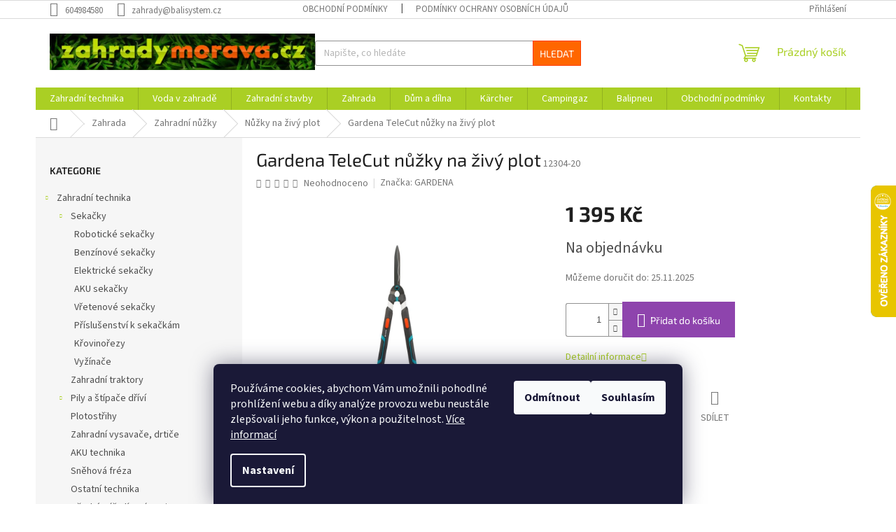

--- FILE ---
content_type: text/html; charset=utf-8
request_url: https://www.zahradymorava.cz/gardena-telecut-nuzky-na-zivy-plot/
body_size: 29846
content:
<!doctype html><html lang="cs" dir="ltr" class="header-background-light external-fonts-loaded"><head><meta charset="utf-8" /><meta name="viewport" content="width=device-width,initial-scale=1" /><title>Gardena TeleCut nůžky na živý plot - zahradymorava.cz</title><link rel="preconnect" href="https://cdn.myshoptet.com" /><link rel="dns-prefetch" href="https://cdn.myshoptet.com" /><link rel="preload" href="https://cdn.myshoptet.com/prj/dist/master/cms/libs/jquery/jquery-1.11.3.min.js" as="script" /><link href="https://cdn.myshoptet.com/prj/dist/master/cms/templates/frontend_templates/shared/css/font-face/source-sans-3.css" rel="stylesheet"><link href="https://cdn.myshoptet.com/prj/dist/master/cms/templates/frontend_templates/shared/css/font-face/exo-2.css" rel="stylesheet"><link href="https://cdn.myshoptet.com/prj/dist/master/shop/dist/font-shoptet-11.css.98dac764b411554385c4.css" rel="stylesheet"><script>
dataLayer = [];
dataLayer.push({'shoptet' : {
    "pageType": "productDetail",
    "currency": "CZK",
    "currencyInfo": {
        "decimalSeparator": ",",
        "exchangeRate": 1,
        "priceDecimalPlaces": 2,
        "symbol": "K\u010d",
        "symbolLeft": 0,
        "thousandSeparator": " "
    },
    "language": "cs",
    "projectId": 530106,
    "product": {
        "id": 3286,
        "guid": "656bfb40-3281-11ed-8399-246e96436f44",
        "hasVariants": false,
        "codes": [
            {
                "code": "12304-20"
            }
        ],
        "code": "12304-20",
        "name": "Gardena TeleCut n\u016f\u017eky na \u017eiv\u00fd plot",
        "appendix": "",
        "weight": 0,
        "manufacturer": "GARDENA",
        "manufacturerGuid": "1EF5334B8D0D6EF6B454DA0BA3DED3EE",
        "currentCategory": "Zahrada | Zahradn\u00ed n\u016f\u017eky | N\u016f\u017eky na \u017eiv\u00fd plot",
        "currentCategoryGuid": "d4f76005-6420-11ed-adb3-246e96436e9c",
        "defaultCategory": "Zahrada | Zahradn\u00ed n\u016f\u017eky | N\u016f\u017eky na \u017eiv\u00fd plot",
        "defaultCategoryGuid": "d4f76005-6420-11ed-adb3-246e96436e9c",
        "currency": "CZK",
        "priceWithVat": 1395
    },
    "stocks": [
        {
            "id": "ext",
            "title": "Sklad",
            "isDeliveryPoint": 0,
            "visibleOnEshop": 1
        }
    ],
    "cartInfo": {
        "id": null,
        "freeShipping": false,
        "leftToFreeGift": {
            "formattedPrice": "0 K\u010d",
            "priceLeft": 0
        },
        "freeGift": false,
        "leftToFreeShipping": {
            "priceLeft": 10000,
            "dependOnRegion": 0,
            "formattedPrice": "10 000 K\u010d"
        },
        "discountCoupon": [],
        "getNoBillingShippingPrice": {
            "withoutVat": 0,
            "vat": 0,
            "withVat": 0
        },
        "cartItems": [],
        "taxMode": "ORDINARY"
    },
    "cart": [],
    "customer": {
        "priceRatio": 1,
        "priceListId": 1,
        "groupId": null,
        "registered": false,
        "mainAccount": false
    }
}});
dataLayer.push({'cookie_consent' : {
    "marketing": "denied",
    "analytics": "denied"
}});
document.addEventListener('DOMContentLoaded', function() {
    shoptet.consent.onAccept(function(agreements) {
        if (agreements.length == 0) {
            return;
        }
        dataLayer.push({
            'cookie_consent' : {
                'marketing' : (agreements.includes(shoptet.config.cookiesConsentOptPersonalisation)
                    ? 'granted' : 'denied'),
                'analytics': (agreements.includes(shoptet.config.cookiesConsentOptAnalytics)
                    ? 'granted' : 'denied')
            },
            'event': 'cookie_consent'
        });
    });
});
</script>
<meta property="og:type" content="website"><meta property="og:site_name" content="zahradymorava.cz"><meta property="og:url" content="https://www.zahradymorava.cz/gardena-telecut-nuzky-na-zivy-plot/"><meta property="og:title" content="Gardena TeleCut nůžky na živý plot - zahradymorava.cz"><meta name="author" content="zahradymorava.cz"><meta name="web_author" content="Shoptet.cz"><meta name="dcterms.rightsHolder" content="www.zahradymorava.cz"><meta name="robots" content="index,follow"><meta property="og:image" content="https://cdn.myshoptet.com/usr/www.zahradymorava.cz/user/shop/big/3286_gardena-telecut-nuzky-na-zivy-plot.png?63bd6fc3"><meta property="og:description" content="Gardena TeleCut nůžky na živý plot. "><meta name="description" content="Gardena TeleCut nůžky na živý plot. "><meta name="google-site-verification" content="htVdJ3ryBxfdT1Q5Wby5Rrw-qJC9JaG1p-byZz7Cowk"><meta property="product:price:amount" content="1395"><meta property="product:price:currency" content="CZK"><style>:root {--color-primary: #aacf24;--color-primary-h: 73;--color-primary-s: 70%;--color-primary-l: 48%;--color-primary-hover: #9bc20e;--color-primary-hover-h: 73;--color-primary-hover-s: 87%;--color-primary-hover-l: 41%;--color-secondary: #8e44ad;--color-secondary-h: 282;--color-secondary-s: 44%;--color-secondary-l: 47%;--color-secondary-hover: #7e2fa1;--color-secondary-hover-h: 282;--color-secondary-hover-s: 55%;--color-secondary-hover-l: 41%;--color-tertiary: #ff6600;--color-tertiary-h: 24;--color-tertiary-s: 100%;--color-tertiary-l: 50%;--color-tertiary-hover: #ff3c00;--color-tertiary-hover-h: 14;--color-tertiary-hover-s: 100%;--color-tertiary-hover-l: 50%;--color-header-background: #ffffff;--template-font: "Source Sans 3";--template-headings-font: "Exo 2";--header-background-url: url("[data-uri]");--cookies-notice-background: #1A1937;--cookies-notice-color: #F8FAFB;--cookies-notice-button-hover: #f5f5f5;--cookies-notice-link-hover: #27263f;--templates-update-management-preview-mode-content: "Náhled aktualizací šablony je aktivní pro váš prohlížeč."}</style>
    
    <link href="https://cdn.myshoptet.com/prj/dist/master/shop/dist/main-11.less.44a7b5e021deb2a695a9.css" rel="stylesheet" />
                <link href="https://cdn.myshoptet.com/prj/dist/master/shop/dist/mobile-header-v1-11.less.3ec64938f4263d8ed62e.css" rel="stylesheet" />
    
    <script>var shoptet = shoptet || {};</script>
    <script src="https://cdn.myshoptet.com/prj/dist/master/shop/dist/main-3g-header.js.b3b3f48cd33902743054.js"></script>
<!-- User include --><!-- project html code header -->
<link rel="apple-touch-icon" sizes="180x180" href="/user/documents/apple-touch-icon.png">
<link rel="icon" type="image/png" sizes="32x32" href="/user/documents/favicon-32x32.png">
<link rel="icon" type="image/png" sizes="16x16" href="/user/documents/favicon-16x16.png">
<link rel="manifest" href="/user/documents/site.webmanifest">
<link rel="mask-icon" href="/user/documents/safari-pinned-tab.svg" color="#5bbad5">
<link rel="shortcut icon" href="/user/documents/favicon.ico">
<meta name="msapplication-TileColor" content="#da532c">
<meta name="msapplication-config" content="/user/documents/browserconfig.xml">
<meta name="theme-color" content="#ffffff">
<!-- /User include --><link rel="canonical" href="https://www.zahradymorava.cz/gardena-telecut-nuzky-na-zivy-plot/" />    <script>
        var _hwq = _hwq || [];
        _hwq.push(['setKey', '912E33C338E906506981DA61F83E55F8']);
        _hwq.push(['setTopPos', '200']);
        _hwq.push(['showWidget', '22']);
        (function() {
            var ho = document.createElement('script');
            ho.src = 'https://cz.im9.cz/direct/i/gjs.php?n=wdgt&sak=912E33C338E906506981DA61F83E55F8';
            var s = document.getElementsByTagName('script')[0]; s.parentNode.insertBefore(ho, s);
        })();
    </script>
<style>/* custom background */@media (min-width: 992px) {body {background-position: top center;background-repeat: no-repeat;background-attachment: scroll;}}</style><script>
    (function(t, r, a, c, k, i, n, g) { t['ROIDataObject'] = k;
    t[k]=t[k]||function(){ (t[k].q=t[k].q||[]).push(arguments) },t[k].c=i;n=r.createElement(a),
    g=r.getElementsByTagName(a)[0];n.async=1;n.src=c;g.parentNode.insertBefore(n,g)
    })(window, document, 'script', '//www.heureka.cz/ocm/sdk.js?source=shoptet&version=2&page=product_detail', 'heureka', 'cz');

    heureka('set_user_consent', 0);
</script>
</head><body class="desktop id-1129 in-nuzky-na-zivy-plot template-11 type-product type-detail multiple-columns-body columns-mobile-2 columns-3 ums_a11y_category_page--on ums_discussion_rating_forms--off ums_a11y_pagination--on mobile-header-version-1"><noscript>
    <style>
        #header {
            padding-top: 0;
            position: relative !important;
            top: 0;
        }
        .header-navigation {
            position: relative !important;
        }
        .overall-wrapper {
            margin: 0 !important;
        }
        body:not(.ready) {
            visibility: visible !important;
        }
    </style>
    <div class="no-javascript">
        <div class="no-javascript__title">Musíte změnit nastavení vašeho prohlížeče</div>
        <div class="no-javascript__text">Podívejte se na: <a href="https://www.google.com/support/bin/answer.py?answer=23852">Jak povolit JavaScript ve vašem prohlížeči</a>.</div>
        <div class="no-javascript__text">Pokud používáte software na blokování reklam, může být nutné povolit JavaScript z této stránky.</div>
        <div class="no-javascript__text">Děkujeme.</div>
    </div>
</noscript>

        <div id="fb-root"></div>
        <script>
            window.fbAsyncInit = function() {
                FB.init({
//                    appId            : 'your-app-id',
                    autoLogAppEvents : true,
                    xfbml            : true,
                    version          : 'v19.0'
                });
            };
        </script>
        <script async defer crossorigin="anonymous" src="https://connect.facebook.net/cs_CZ/sdk.js"></script>    <div class="siteCookies siteCookies--bottom siteCookies--dark js-siteCookies" role="dialog" data-testid="cookiesPopup" data-nosnippet>
        <div class="siteCookies__form">
            <div class="siteCookies__content">
                <div class="siteCookies__text">
                    Používáme cookies, abychom Vám umožnili pohodlné prohlížení webu a díky analýze provozu webu neustále zlepšovali jeho funkce, výkon a použitelnost. <a href="/podminky-ochrany-osobnich-udaju/" target="_blank" rel="noopener noreferrer">Více informací</a>
                </div>
                <p class="siteCookies__links">
                    <button class="siteCookies__link js-cookies-settings" aria-label="Nastavení cookies" data-testid="cookiesSettings">Nastavení</button>
                </p>
            </div>
            <div class="siteCookies__buttonWrap">
                                    <button class="siteCookies__button js-cookiesConsentSubmit" value="reject" aria-label="Odmítnout cookies" data-testid="buttonCookiesReject">Odmítnout</button>
                                <button class="siteCookies__button js-cookiesConsentSubmit" value="all" aria-label="Přijmout cookies" data-testid="buttonCookiesAccept">Souhlasím</button>
            </div>
        </div>
        <script>
            document.addEventListener("DOMContentLoaded", () => {
                const siteCookies = document.querySelector('.js-siteCookies');
                document.addEventListener("scroll", shoptet.common.throttle(() => {
                    const st = document.documentElement.scrollTop;
                    if (st > 1) {
                        siteCookies.classList.add('siteCookies--scrolled');
                    } else {
                        siteCookies.classList.remove('siteCookies--scrolled');
                    }
                }, 100));
            });
        </script>
    </div>
<a href="#content" class="skip-link sr-only">Přejít na obsah</a><div class="overall-wrapper"><div class="user-action"><div class="container"><div class="user-action-in"><div class="user-action-login popup-widget login-widget"><div class="popup-widget-inner"><h2>Přihlášení k vašemu účtu</h2><div id="customerLogin"><form action="/action/Customer/Login/" method="post" id="formLoginIncluded" class="csrf-enabled" data-testid="formLogin"><input type="hidden" name="referer" value="" /><div class="form-group"><div class="input-wrapper email js-validated-element-wrapper no-label"><input type="email" name="email" class="form-control" placeholder="E-mailová adresa (např. jan@novak.cz)" data-testid="inputEmail" autocomplete="email" required /></div></div><div class="form-group"><div class="input-wrapper password js-validated-element-wrapper no-label"><input type="password" name="password" class="form-control" placeholder="Heslo" data-testid="inputPassword" autocomplete="current-password" required /><span class="no-display">Nemůžete vyplnit toto pole</span><input type="text" name="surname" value="" class="no-display" /></div></div><div class="form-group"><div class="login-wrapper"><button type="submit" class="btn btn-secondary btn-text btn-login" data-testid="buttonSubmit">Přihlásit se</button><div class="password-helper"><a href="/registrace/" data-testid="signup" rel="nofollow">Nová registrace</a><a href="/klient/zapomenute-heslo/" rel="nofollow">Zapomenuté heslo</a></div></div></div></form>
</div></div></div>
    <div id="cart-widget" class="user-action-cart popup-widget cart-widget loader-wrapper" data-testid="popupCartWidget" role="dialog" aria-hidden="true"><div class="popup-widget-inner cart-widget-inner place-cart-here"><div class="loader-overlay"><div class="loader"></div></div></div><div class="cart-widget-button"><a href="/kosik/" class="btn btn-conversion" id="continue-order-button" rel="nofollow" data-testid="buttonNextStep">Pokračovat do košíku</a></div></div></div>
</div></div><div class="top-navigation-bar" data-testid="topNavigationBar">

    <div class="container">

        <div class="top-navigation-contacts">
            <strong>Zákaznická podpora:</strong><a href="tel:604984580" class="project-phone" aria-label="Zavolat na 604984580" data-testid="contactboxPhone"><span>604984580</span></a><a href="mailto:zahrady@balisystem.cz" class="project-email" data-testid="contactboxEmail"><span>zahrady@balisystem.cz</span></a>        </div>

                            <div class="top-navigation-menu">
                <div class="top-navigation-menu-trigger"></div>
                <ul class="top-navigation-bar-menu">
                                            <li class="top-navigation-menu-item-39">
                            <a href="/obchodni-podminky/">Obchodní podmínky</a>
                        </li>
                                            <li class="top-navigation-menu-item-691">
                            <a href="/podminky-ochrany-osobnich-udaju/">Podmínky ochrany osobních údajů </a>
                        </li>
                                    </ul>
                <ul class="top-navigation-bar-menu-helper"></ul>
            </div>
        
        <div class="top-navigation-tools">
            <div class="responsive-tools">
                <a href="#" class="toggle-window" data-target="search" aria-label="Hledat" data-testid="linkSearchIcon"></a>
                                                            <a href="#" class="toggle-window" data-target="login"></a>
                                                    <a href="#" class="toggle-window" data-target="navigation" aria-label="Menu" data-testid="hamburgerMenu"></a>
            </div>
                        <a href="/login/?backTo=%2Fgardena-telecut-nuzky-na-zivy-plot%2F" class="top-nav-button top-nav-button-login primary login toggle-window" data-target="login" data-testid="signin" rel="nofollow"><span>Přihlášení</span></a>        </div>

    </div>

</div>
<header id="header"><div class="container navigation-wrapper">
    <div class="header-top">
        <div class="site-name-wrapper">
            <div class="site-name"><a href="/" data-testid="linkWebsiteLogo"><img src="https://cdn.myshoptet.com/usr/www.zahradymorava.cz/user/logos/sn__mek_obrazovky_2023-01-03_180019.png" alt="zahradymorava.cz" fetchpriority="low" /></a></div>        </div>
        <div class="search" itemscope itemtype="https://schema.org/WebSite">
            <meta itemprop="headline" content="Nůžky na živý plot"/><meta itemprop="url" content="https://www.zahradymorava.cz"/><meta itemprop="text" content="Gardena TeleCut nůžky na živý plot. "/>            <form action="/action/ProductSearch/prepareString/" method="post"
    id="formSearchForm" class="search-form compact-form js-search-main"
    itemprop="potentialAction" itemscope itemtype="https://schema.org/SearchAction" data-testid="searchForm">
    <fieldset>
        <meta itemprop="target"
            content="https://www.zahradymorava.cz/vyhledavani/?string={string}"/>
        <input type="hidden" name="language" value="cs"/>
        
            
<input
    type="search"
    name="string"
        class="query-input form-control search-input js-search-input"
    placeholder="Napište, co hledáte"
    autocomplete="off"
    required
    itemprop="query-input"
    aria-label="Hledat"
    data-testid="searchInput"
>
            <button type="submit" class="btn btn-default" data-testid="searchBtn">Hledat</button>
        
    </fieldset>
</form>
        </div>
        <div class="navigation-buttons">
                
    <a href="/kosik/" class="btn btn-icon toggle-window cart-count" data-target="cart" data-hover="true" data-redirect="true" data-testid="headerCart" rel="nofollow" aria-haspopup="dialog" aria-expanded="false" aria-controls="cart-widget">
        
                <span class="sr-only">Nákupní košík</span>
        
            <span class="cart-price visible-lg-inline-block" data-testid="headerCartPrice">
                                    Prázdný košík                            </span>
        
    
            </a>
        </div>
    </div>
    <nav id="navigation" aria-label="Hlavní menu" data-collapsible="true"><div class="navigation-in menu"><ul class="menu-level-1" role="menubar" data-testid="headerMenuItems"><li class="menu-item-961 ext" role="none"><a href="/zahradni-technika/" data-testid="headerMenuItem" role="menuitem" aria-haspopup="true" aria-expanded="false"><b>Zahradní technika</b><span class="submenu-arrow"></span></a><ul class="menu-level-2" aria-label="Zahradní technika" tabindex="-1" role="menu"><li class="menu-item-964 has-third-level" role="none"><a href="/sekacky-2/" class="menu-image" data-testid="headerMenuItem" tabindex="-1" aria-hidden="true"><img src="data:image/svg+xml,%3Csvg%20width%3D%22140%22%20height%3D%22100%22%20xmlns%3D%22http%3A%2F%2Fwww.w3.org%2F2000%2Fsvg%22%3E%3C%2Fsvg%3E" alt="" aria-hidden="true" width="140" height="100"  data-src="https://cdn.myshoptet.com/usr/www.zahradymorava.cz/user/categories/thumb/1.jpg" fetchpriority="low" /></a><div><a href="/sekacky-2/" data-testid="headerMenuItem" role="menuitem"><span>Sekačky</span></a>
                                                    <ul class="menu-level-3" role="menu">
                                                                    <li class="menu-item-904" role="none">
                                        <a href="/roboticke-sekacky/" data-testid="headerMenuItem" role="menuitem">
                                            Robotické sekačky</a>,                                    </li>
                                                                    <li class="menu-item-970" role="none">
                                        <a href="/benzinove-sekacky/" data-testid="headerMenuItem" role="menuitem">
                                            Benzínové sekačky</a>,                                    </li>
                                                                    <li class="menu-item-973" role="none">
                                        <a href="/elektricke-sekacky/" data-testid="headerMenuItem" role="menuitem">
                                            Elektrické sekačky</a>,                                    </li>
                                                                    <li class="menu-item-976" role="none">
                                        <a href="/aku-sekacky/" data-testid="headerMenuItem" role="menuitem">
                                            AKU sekačky</a>,                                    </li>
                                                                    <li class="menu-item-979" role="none">
                                        <a href="/vretenove-sekacky/" data-testid="headerMenuItem" role="menuitem">
                                            Vřetenové sekačky</a>,                                    </li>
                                                                    <li class="menu-item-733" role="none">
                                        <a href="/prislusenstvi-k-sekackam-a-vyzinacum/" data-testid="headerMenuItem" role="menuitem">
                                            Příslušenství k sekačkám</a>,                                    </li>
                                                                    <li class="menu-item-739" role="none">
                                        <a href="/krovinorezy-2/" data-testid="headerMenuItem" role="menuitem">
                                            Křovinořezy</a>,                                    </li>
                                                                    <li class="menu-item-988" role="none">
                                        <a href="/vyzinace/" data-testid="headerMenuItem" role="menuitem">
                                            Vyžínače</a>                                    </li>
                                                            </ul>
                        </div></li><li class="menu-item-778" role="none"><a href="/zahradni-traktory/" class="menu-image" data-testid="headerMenuItem" tabindex="-1" aria-hidden="true"><img src="data:image/svg+xml,%3Csvg%20width%3D%22140%22%20height%3D%22100%22%20xmlns%3D%22http%3A%2F%2Fwww.w3.org%2F2000%2Fsvg%22%3E%3C%2Fsvg%3E" alt="" aria-hidden="true" width="140" height="100"  data-src="https://cdn.myshoptet.com/usr/www.zahradymorava.cz/user/categories/thumb/2-1.jpg" fetchpriority="low" /></a><div><a href="/zahradni-traktory/" data-testid="headerMenuItem" role="menuitem"><span>Zahradní traktory</span></a>
                        </div></li><li class="menu-item-868 has-third-level" role="none"><a href="/stipace-drivi/" class="menu-image" data-testid="headerMenuItem" tabindex="-1" aria-hidden="true"><img src="data:image/svg+xml,%3Csvg%20width%3D%22140%22%20height%3D%22100%22%20xmlns%3D%22http%3A%2F%2Fwww.w3.org%2F2000%2Fsvg%22%3E%3C%2Fsvg%3E" alt="" aria-hidden="true" width="140" height="100"  data-src="https://cdn.myshoptet.com/usr/www.zahradymorava.cz/user/categories/thumb/9.png" fetchpriority="low" /></a><div><a href="/stipace-drivi/" data-testid="headerMenuItem" role="menuitem"><span>Pily a štípače dříví</span></a>
                                                    <ul class="menu-level-3" role="menu">
                                                                    <li class="menu-item-1165" role="none">
                                        <a href="/pily/" data-testid="headerMenuItem" role="menuitem">
                                            Pily</a>,                                    </li>
                                                                    <li class="menu-item-1168" role="none">
                                        <a href="/stipace-drivi-2/" data-testid="headerMenuItem" role="menuitem">
                                            Štípače dříví</a>                                    </li>
                                                            </ul>
                        </div></li><li class="menu-item-994" role="none"><a href="/plotostrihy/" class="menu-image" data-testid="headerMenuItem" tabindex="-1" aria-hidden="true"><img src="data:image/svg+xml,%3Csvg%20width%3D%22140%22%20height%3D%22100%22%20xmlns%3D%22http%3A%2F%2Fwww.w3.org%2F2000%2Fsvg%22%3E%3C%2Fsvg%3E" alt="" aria-hidden="true" width="140" height="100"  data-src="https://cdn.myshoptet.com/usr/www.zahradymorava.cz/user/categories/thumb/10.jpg" fetchpriority="low" /></a><div><a href="/plotostrihy/" data-testid="headerMenuItem" role="menuitem"><span>Plotostřihy</span></a>
                        </div></li><li class="menu-item-751" role="none"><a href="/zahradni-vysavace-a-fukary/" class="menu-image" data-testid="headerMenuItem" tabindex="-1" aria-hidden="true"><img src="data:image/svg+xml,%3Csvg%20width%3D%22140%22%20height%3D%22100%22%20xmlns%3D%22http%3A%2F%2Fwww.w3.org%2F2000%2Fsvg%22%3E%3C%2Fsvg%3E" alt="" aria-hidden="true" width="140" height="100"  data-src="https://cdn.myshoptet.com/usr/www.zahradymorava.cz/user/categories/thumb/11.jpg" fetchpriority="low" /></a><div><a href="/zahradni-vysavace-a-fukary/" data-testid="headerMenuItem" role="menuitem"><span>Zahradní vysavače, drtiče</span></a>
                        </div></li><li class="menu-item-997" role="none"><a href="/aku-technika/" class="menu-image" data-testid="headerMenuItem" tabindex="-1" aria-hidden="true"><img src="data:image/svg+xml,%3Csvg%20width%3D%22140%22%20height%3D%22100%22%20xmlns%3D%22http%3A%2F%2Fwww.w3.org%2F2000%2Fsvg%22%3E%3C%2Fsvg%3E" alt="" aria-hidden="true" width="140" height="100"  data-src="https://cdn.myshoptet.com/usr/www.zahradymorava.cz/user/categories/thumb/12.png" fetchpriority="low" /></a><div><a href="/aku-technika/" data-testid="headerMenuItem" role="menuitem"><span>AKU technika</span></a>
                        </div></li><li class="menu-item-949" role="none"><a href="/snehova-freza/" class="menu-image" data-testid="headerMenuItem" tabindex="-1" aria-hidden="true"><img src="data:image/svg+xml,%3Csvg%20width%3D%22140%22%20height%3D%22100%22%20xmlns%3D%22http%3A%2F%2Fwww.w3.org%2F2000%2Fsvg%22%3E%3C%2Fsvg%3E" alt="" aria-hidden="true" width="140" height="100"  data-src="https://cdn.myshoptet.com/usr/www.zahradymorava.cz/user/categories/thumb/15.jpg" fetchpriority="low" /></a><div><a href="/snehova-freza/" data-testid="headerMenuItem" role="menuitem"><span>Sněhová fréza</span></a>
                        </div></li><li class="menu-item-1006" role="none"><a href="/ostatni-technika/" class="menu-image" data-testid="headerMenuItem" tabindex="-1" aria-hidden="true"><img src="data:image/svg+xml,%3Csvg%20width%3D%22140%22%20height%3D%22100%22%20xmlns%3D%22http%3A%2F%2Fwww.w3.org%2F2000%2Fsvg%22%3E%3C%2Fsvg%3E" alt="" aria-hidden="true" width="140" height="100"  data-src="https://cdn.myshoptet.com/usr/www.zahradymorava.cz/user/categories/thumb/18.jpg" fetchpriority="low" /></a><div><a href="/ostatni-technika/" data-testid="headerMenuItem" role="menuitem"><span>Ostatní technika</span></a>
                        </div></li><li class="menu-item-802" role="none"><a href="/detske-naradi-a-nastroje/" class="menu-image" data-testid="headerMenuItem" tabindex="-1" aria-hidden="true"><img src="data:image/svg+xml,%3Csvg%20width%3D%22140%22%20height%3D%22100%22%20xmlns%3D%22http%3A%2F%2Fwww.w3.org%2F2000%2Fsvg%22%3E%3C%2Fsvg%3E" alt="" aria-hidden="true" width="140" height="100"  data-src="https://cdn.myshoptet.com/usr/www.zahradymorava.cz/user/categories/thumb/112733.jpg" fetchpriority="low" /></a><div><a href="/detske-naradi-a-nastroje/" data-testid="headerMenuItem" role="menuitem"><span>Dětské nářadí a nástroje</span></a>
                        </div></li><li class="menu-item-1009 has-third-level" role="none"><a href="/vertikutatory--provzdusnovace-a-kultivatory/" class="menu-image" data-testid="headerMenuItem" tabindex="-1" aria-hidden="true"><img src="data:image/svg+xml,%3Csvg%20width%3D%22140%22%20height%3D%22100%22%20xmlns%3D%22http%3A%2F%2Fwww.w3.org%2F2000%2Fsvg%22%3E%3C%2Fsvg%3E" alt="" aria-hidden="true" width="140" height="100"  data-src="https://cdn.myshoptet.com/usr/www.zahradymorava.cz/user/categories/thumb/19.jpg" fetchpriority="low" /></a><div><a href="/vertikutatory--provzdusnovace-a-kultivatory/" data-testid="headerMenuItem" role="menuitem"><span>Vertikutátory, provzdušňovače a kultivátory</span></a>
                                                    <ul class="menu-level-3" role="menu">
                                                                    <li class="menu-item-1171" role="none">
                                        <a href="/vertikutatory/" data-testid="headerMenuItem" role="menuitem">
                                            Vertikutátory</a>                                    </li>
                                                            </ul>
                        </div></li></ul></li>
<li class="menu-item-1000 ext" role="none"><a href="/voda-v-zahrade/" data-testid="headerMenuItem" role="menuitem" aria-haspopup="true" aria-expanded="false"><b>Voda v zahradě</b><span class="submenu-arrow"></span></a><ul class="menu-level-2" aria-label="Voda v zahradě" tabindex="-1" role="menu"><li class="menu-item-727 has-third-level" role="none"><a href="/cerpadla/" class="menu-image" data-testid="headerMenuItem" tabindex="-1" aria-hidden="true"><img src="data:image/svg+xml,%3Csvg%20width%3D%22140%22%20height%3D%22100%22%20xmlns%3D%22http%3A%2F%2Fwww.w3.org%2F2000%2Fsvg%22%3E%3C%2Fsvg%3E" alt="" aria-hidden="true" width="140" height="100"  data-src="https://cdn.myshoptet.com/usr/www.zahradymorava.cz/user/categories/thumb/22.png" fetchpriority="low" /></a><div><a href="/cerpadla/" data-testid="headerMenuItem" role="menuitem"><span>Čerpadla</span></a>
                                                    <ul class="menu-level-3" role="menu">
                                                                    <li class="menu-item-1015" role="none">
                                        <a href="/domaci-vodarny/" data-testid="headerMenuItem" role="menuitem">
                                            Domácí vodárny</a>,                                    </li>
                                                                    <li class="menu-item-1018" role="none">
                                        <a href="/ponorna-tlakova-cerpadla/" data-testid="headerMenuItem" role="menuitem">
                                            Ponorná tlaková čerpadla</a>,                                    </li>
                                                                    <li class="menu-item-1021" role="none">
                                        <a href="/ponorna-cerpadla-na-cistou-vodu/" data-testid="headerMenuItem" role="menuitem">
                                            Ponorná čerpadla na čistou vodu</a>,                                    </li>
                                                                    <li class="menu-item-1024" role="none">
                                        <a href="/ponorna-cerpadla-kalova/" data-testid="headerMenuItem" role="menuitem">
                                            Ponorná čerpadla kalová</a>,                                    </li>
                                                                    <li class="menu-item-1027" role="none">
                                        <a href="/zahradni-cerpadla/" data-testid="headerMenuItem" role="menuitem">
                                            Zahradní čerpadla</a>,                                    </li>
                                                                    <li class="menu-item-793" role="none">
                                        <a href="/prislusenstvi-k-cerpadlum/" data-testid="headerMenuItem" role="menuitem">
                                            Příslušenství k čerpadlům</a>,                                    </li>
                                                                    <li class="menu-item-1090" role="none">
                                        <a href="/cerpadla-ostatni/" data-testid="headerMenuItem" role="menuitem">
                                            Čerpadla ostatní</a>                                    </li>
                                                            </ul>
                        </div></li><li class="menu-item-1012 has-third-level" role="none"><a href="/zavlazovani/" class="menu-image" data-testid="headerMenuItem" tabindex="-1" aria-hidden="true"><img src="data:image/svg+xml,%3Csvg%20width%3D%22140%22%20height%3D%22100%22%20xmlns%3D%22http%3A%2F%2Fwww.w3.org%2F2000%2Fsvg%22%3E%3C%2Fsvg%3E" alt="" aria-hidden="true" width="140" height="100"  data-src="https://cdn.myshoptet.com/usr/www.zahradymorava.cz/user/categories/thumb/23.png" fetchpriority="low" /></a><div><a href="/zavlazovani/" data-testid="headerMenuItem" role="menuitem"><span>Zavlažování</span></a>
                                                    <ul class="menu-level-3" role="menu">
                                                                    <li class="menu-item-709" role="none">
                                        <a href="/zavlazovace/" data-testid="headerMenuItem" role="menuitem">
                                            Nadzemní zavlažovače</a>,                                    </li>
                                                                    <li class="menu-item-1030" role="none">
                                        <a href="/sprinkler-system/" data-testid="headerMenuItem" role="menuitem">
                                            Sprinkler system</a>,                                    </li>
                                                                    <li class="menu-item-1033" role="none">
                                        <a href="/microdrip-system/" data-testid="headerMenuItem" role="menuitem">
                                            Microdrip system</a>,                                    </li>
                                                                    <li class="menu-item-718" role="none">
                                        <a href="/voziky-a-drzaky-na-zahradni-hadice/" data-testid="headerMenuItem" role="menuitem">
                                            Vozíky a držáky na zahradní hadice</a>,                                    </li>
                                                                    <li class="menu-item-721" role="none">
                                        <a href="/zahradni-hadice/" data-testid="headerMenuItem" role="menuitem">
                                            Zahradní hadice</a>,                                    </li>
                                                                    <li class="menu-item-790" role="none">
                                        <a href="/hadicove-spojky--sroubeni/" data-testid="headerMenuItem" role="menuitem">
                                            Hadicové spojky, šroubení</a>,                                    </li>
                                                                    <li class="menu-item-724" role="none">
                                        <a href="/postrikovace--sprchy--zalevaci-tyce/" data-testid="headerMenuItem" role="menuitem">
                                            Postřikovače, sprchy, zalévací tyče</a>,                                    </li>
                                                                    <li class="menu-item-706" role="none">
                                        <a href="/ostatni-pomucky-pro-zavlazovani/" data-testid="headerMenuItem" role="menuitem">
                                            Ostatní pomůcky pro zavlažování</a>,                                    </li>
                                                                    <li class="menu-item-1093" role="none">
                                        <a href="/clean-system/" data-testid="headerMenuItem" role="menuitem">
                                            CLEAN SYSTÉM</a>,                                    </li>
                                                                    <li class="menu-item-1096" role="none">
                                        <a href="/nahradni-dily-k-zavlazovani/" data-testid="headerMenuItem" role="menuitem">
                                            Náhradní díly k zavlažování</a>                                    </li>
                                                            </ul>
                        </div></li></ul></li>
<li class="menu-item-1003 ext" role="none"><a href="/zahradni-stavby/" data-testid="headerMenuItem" role="menuitem" aria-haspopup="true" aria-expanded="false"><b>Zahradní stavby</b><span class="submenu-arrow"></span></a><ul class="menu-level-2" aria-label="Zahradní stavby" tabindex="-1" role="menu"><li class="menu-item-823 has-third-level" role="none"><a href="/zahradni-skleniky/" class="menu-image" data-testid="headerMenuItem" tabindex="-1" aria-hidden="true"><img src="data:image/svg+xml,%3Csvg%20width%3D%22140%22%20height%3D%22100%22%20xmlns%3D%22http%3A%2F%2Fwww.w3.org%2F2000%2Fsvg%22%3E%3C%2Fsvg%3E" alt="" aria-hidden="true" width="140" height="100"  data-src="https://cdn.myshoptet.com/usr/www.zahradymorava.cz/user/categories/thumb/16-1.jpg" fetchpriority="low" /></a><div><a href="/zahradni-skleniky/" data-testid="headerMenuItem" role="menuitem"><span>Zahradní skleníky</span></a>
                                                    <ul class="menu-level-3" role="menu">
                                                                    <li class="menu-item-1177" role="none">
                                        <a href="/zahradni-skleniky-2/" data-testid="headerMenuItem" role="menuitem">
                                            Zahradní skleníky</a>,                                    </li>
                                                                    <li class="menu-item-826" role="none">
                                        <a href="/pareniste/" data-testid="headerMenuItem" role="menuitem">
                                            Pařeniště</a>,                                    </li>
                                                                    <li class="menu-item-832" role="none">
                                        <a href="/prislusenstvi-a-dily-pro-skleniky/" data-testid="headerMenuItem" role="menuitem">
                                            Příslušenství a díly pro skleníky</a>                                    </li>
                                                            </ul>
                        </div></li><li class="menu-item-928" role="none"><a href="/zahradni-domky/" class="menu-image" data-testid="headerMenuItem" tabindex="-1" aria-hidden="true"><img src="data:image/svg+xml,%3Csvg%20width%3D%22140%22%20height%3D%22100%22%20xmlns%3D%22http%3A%2F%2Fwww.w3.org%2F2000%2Fsvg%22%3E%3C%2Fsvg%3E" alt="" aria-hidden="true" width="140" height="100"  data-src="https://cdn.myshoptet.com/usr/www.zahradymorava.cz/user/categories/thumb/16.jpeg" fetchpriority="low" /></a><div><a href="/zahradni-domky/" data-testid="headerMenuItem" role="menuitem"><span>Zahradní domky</span></a>
                        </div></li><li class="menu-item-892" role="none"><a href="/zahradni-stany/" class="menu-image" data-testid="headerMenuItem" tabindex="-1" aria-hidden="true"><img src="data:image/svg+xml,%3Csvg%20width%3D%22140%22%20height%3D%22100%22%20xmlns%3D%22http%3A%2F%2Fwww.w3.org%2F2000%2Fsvg%22%3E%3C%2Fsvg%3E" alt="" aria-hidden="true" width="140" height="100"  data-src="https://cdn.myshoptet.com/usr/www.zahradymorava.cz/user/categories/thumb/17.jpg" fetchpriority="low" /></a><div><a href="/zahradni-stany/" data-testid="headerMenuItem" role="menuitem"><span>Zahradní stany a altány</span></a>
                        </div></li></ul></li>
<li class="menu-item-1102 ext" role="none"><a href="/zahrada/" data-testid="headerMenuItem" role="menuitem" aria-haspopup="true" aria-expanded="false"><b>Zahrada</b><span class="submenu-arrow"></span></a><ul class="menu-level-2" aria-label="Zahrada" tabindex="-1" role="menu"><li class="menu-item-1105 has-third-level" role="none"><a href="/zahradni-nuzky-2/" class="menu-image" data-testid="headerMenuItem" tabindex="-1" aria-hidden="true"><img src="data:image/svg+xml,%3Csvg%20width%3D%22140%22%20height%3D%22100%22%20xmlns%3D%22http%3A%2F%2Fwww.w3.org%2F2000%2Fsvg%22%3E%3C%2Fsvg%3E" alt="" aria-hidden="true" width="140" height="100"  data-src="https://cdn.myshoptet.com/usr/www.zahradymorava.cz/user/categories/thumb/8904-20.png" fetchpriority="low" /></a><div><a href="/zahradni-nuzky-2/" data-testid="headerMenuItem" role="menuitem"><span>Zahradní nůžky</span></a>
                                                    <ul class="menu-level-3" role="menu">
                                                                    <li class="menu-item-1120" role="none">
                                        <a href="/nuzky-na-vetve/" data-testid="headerMenuItem" role="menuitem">
                                            Nůžky na větve</a>,                                    </li>
                                                                    <li class="menu-item-1123" role="none">
                                        <a href="/nuzky-na-stromy/" data-testid="headerMenuItem" role="menuitem">
                                            Nůžky na stromy</a>,                                    </li>
                                                                    <li class="menu-item-1126" role="none">
                                        <a href="/nuzky-na-travu/" data-testid="headerMenuItem" role="menuitem">
                                            Nůžky na trávu</a>,                                    </li>
                                                                    <li class="menu-item-1129" role="none">
                                        <a href="/nuzky-na-zivy-plot/" class="active" data-testid="headerMenuItem" role="menuitem">
                                            Nůžky na živý plot</a>,                                    </li>
                                                                    <li class="menu-item-1132" role="none">
                                        <a href="/nuzky-teleskopicke/" data-testid="headerMenuItem" role="menuitem">
                                            Nůžky teleskopické</a>                                    </li>
                                                            </ul>
                        </div></li><li class="menu-item-1108 has-third-level" role="none"><a href="/sekery-a-pilky/" class="menu-image" data-testid="headerMenuItem" tabindex="-1" aria-hidden="true"><img src="data:image/svg+xml,%3Csvg%20width%3D%22140%22%20height%3D%22100%22%20xmlns%3D%22http%3A%2F%2Fwww.w3.org%2F2000%2Fsvg%22%3E%3C%2Fsvg%3E" alt="" aria-hidden="true" width="140" height="100"  data-src="https://cdn.myshoptet.com/usr/www.zahradymorava.cz/user/categories/thumb/8713-48.png" fetchpriority="low" /></a><div><a href="/sekery-a-pilky/" data-testid="headerMenuItem" role="menuitem"><span>Sekery a pilky</span></a>
                                                    <ul class="menu-level-3" role="menu">
                                                                    <li class="menu-item-1243" role="none">
                                        <a href="/sekery-a-pilky-2/" data-testid="headerMenuItem" role="menuitem">
                                            Sekery a pilky</a>,                                    </li>
                                                                    <li class="menu-item-781" role="none">
                                        <a href="/brousky--ostrice-a-ocilky/" data-testid="headerMenuItem" role="menuitem">
                                            Brousky, ostřiče a ocílky</a>                                    </li>
                                                            </ul>
                        </div></li><li class="menu-item-1111 has-third-level" role="none"><a href="/zahradni-naradi/" class="menu-image" data-testid="headerMenuItem" tabindex="-1" aria-hidden="true"><img src="data:image/svg+xml,%3Csvg%20width%3D%22140%22%20height%3D%22100%22%20xmlns%3D%22http%3A%2F%2Fwww.w3.org%2F2000%2Fsvg%22%3E%3C%2Fsvg%3E" alt="" aria-hidden="true" width="140" height="100"  data-src="https://cdn.myshoptet.com/usr/www.zahradymorava.cz/user/categories/thumb/ga410-0916.jpg" fetchpriority="low" /></a><div><a href="/zahradni-naradi/" data-testid="headerMenuItem" role="menuitem"><span>Zahradní nářadí</span></a>
                                                    <ul class="menu-level-3" role="menu">
                                                                    <li class="menu-item-1135" role="none">
                                        <a href="/combi-system-gardena/" data-testid="headerMenuItem" role="menuitem">
                                            COMBI SYSTÉM Gardena</a>,                                    </li>
                                                                    <li class="menu-item-1138" role="none">
                                        <a href="/hrabe-2/" data-testid="headerMenuItem" role="menuitem">
                                            Hrábě</a>,                                    </li>
                                                                    <li class="menu-item-1141" role="none">
                                        <a href="/ryce--vidle--lopaty/" data-testid="headerMenuItem" role="menuitem">
                                            Rýče, vidle, lopaty</a>,                                    </li>
                                                                    <li class="menu-item-1249" role="none">
                                        <a href="/krumpace/" data-testid="headerMenuItem" role="menuitem">
                                            Krumpáče</a>,                                    </li>
                                                                    <li class="menu-item-1144" role="none">
                                        <a href="/sber/" data-testid="headerMenuItem" role="menuitem">
                                            Sběr</a>,                                    </li>
                                                                    <li class="menu-item-1147" role="none">
                                        <a href="/male-zahradni-naradi/" data-testid="headerMenuItem" role="menuitem">
                                            Malé zahradní nářadí</a>,                                    </li>
                                                                    <li class="menu-item-1150" role="none">
                                        <a href="/quik-fit-fiskars/" data-testid="headerMenuItem" role="menuitem">
                                            QUIK FIT Fiskars</a>,                                    </li>
                                                                    <li class="menu-item-835" role="none">
                                        <a href="/prislusenstvi-pro-zahradni-naradi/" data-testid="headerMenuItem" role="menuitem">
                                            Příslušenství pro zahradní nářadí</a>                                    </li>
                                                            </ul>
                        </div></li><li class="menu-item-1210 has-third-level" role="none"><a href="/zahradni-osvetleni/" class="menu-image" data-testid="headerMenuItem" tabindex="-1" aria-hidden="true"><img src="data:image/svg+xml,%3Csvg%20width%3D%22140%22%20height%3D%22100%22%20xmlns%3D%22http%3A%2F%2Fwww.w3.org%2F2000%2Fsvg%22%3E%3C%2Fsvg%3E" alt="" aria-hidden="true" width="140" height="100"  data-src="https://cdn.myshoptet.com/usr/www.zahradymorava.cz/user/categories/thumb/lampa_4.jpg" fetchpriority="low" /></a><div><a href="/zahradni-osvetleni/" data-testid="headerMenuItem" role="menuitem"><span>Zahradní osvětlení</span></a>
                                                    <ul class="menu-level-3" role="menu">
                                                                    <li class="menu-item-1233" role="none">
                                        <a href="/lutec-solarni-svetla/" data-testid="headerMenuItem" role="menuitem">
                                            Lutec solární světla</a>,                                    </li>
                                                                    <li class="menu-item-1236" role="none">
                                        <a href="/rabalux-solarni-svetla/" data-testid="headerMenuItem" role="menuitem">
                                            Rabalux solární světla</a>,                                    </li>
                                                                    <li class="menu-item-1239" role="none">
                                        <a href="/zahradni-lampy--louce/" data-testid="headerMenuItem" role="menuitem">
                                            Zahradní lampy, louče</a>                                    </li>
                                                            </ul>
                        </div></li><li class="menu-item-1213 has-third-level" role="none"><a href="/pestitelstvi/" class="menu-image" data-testid="headerMenuItem" tabindex="-1" aria-hidden="true"><img src="data:image/svg+xml,%3Csvg%20width%3D%22140%22%20height%3D%22100%22%20xmlns%3D%22http%3A%2F%2Fwww.w3.org%2F2000%2Fsvg%22%3E%3C%2Fsvg%3E" alt="" aria-hidden="true" width="140" height="100"  data-src="https://cdn.myshoptet.com/usr/www.zahradymorava.cz/user/categories/thumb/wnjblxz-1.jpeg" fetchpriority="low" /></a><div><a href="/pestitelstvi/" data-testid="headerMenuItem" role="menuitem"><span>Pěstitelství</span></a>
                                                    <ul class="menu-level-3" role="menu">
                                                                    <li class="menu-item-1216" role="none">
                                        <a href="/semena/" data-testid="headerMenuItem" role="menuitem">
                                            Semena</a>,                                    </li>
                                                                    <li class="menu-item-1219" role="none">
                                        <a href="/prislusenstvi-pro-pestitelstvi/" data-testid="headerMenuItem" role="menuitem">
                                            Příslušenství pro pěstitelství</a>                                    </li>
                                                            </ul>
                        </div></li><li class="menu-item-1114" role="none"><a href="/postrikovace-na-chemie/" class="menu-image" data-testid="headerMenuItem" tabindex="-1" aria-hidden="true"><img src="data:image/svg+xml,%3Csvg%20width%3D%22140%22%20height%3D%22100%22%20xmlns%3D%22http%3A%2F%2Fwww.w3.org%2F2000%2Fsvg%22%3E%3C%2Fsvg%3E" alt="" aria-hidden="true" width="140" height="100"  data-src="https://cdn.myshoptet.com/usr/www.zahradymorava.cz/user/categories/thumb/11130.png" fetchpriority="low" /></a><div><a href="/postrikovace-na-chemie/" data-testid="headerMenuItem" role="menuitem"><span>Postřikovače na chemie</span></a>
                        </div></li><li class="menu-item-1207" role="none"><a href="/zahradni-chemie/" class="menu-image" data-testid="headerMenuItem" tabindex="-1" aria-hidden="true"><img src="data:image/svg+xml,%3Csvg%20width%3D%22140%22%20height%3D%22100%22%20xmlns%3D%22http%3A%2F%2Fwww.w3.org%2F2000%2Fsvg%22%3E%3C%2Fsvg%3E" alt="" aria-hidden="true" width="140" height="100"  data-src="https://cdn.myshoptet.com/usr/www.zahradymorava.cz/user/categories/thumb/emybsws-roundup.jpeg" fetchpriority="low" /></a><div><a href="/zahradni-chemie/" data-testid="headerMenuItem" role="menuitem"><span>Zahradní chemie</span></a>
                        </div></li><li class="menu-item-805" role="none"><a href="/venkovni-odpadkove-kose/" class="menu-image" data-testid="headerMenuItem" tabindex="-1" aria-hidden="true"><img src="data:image/svg+xml,%3Csvg%20width%3D%22140%22%20height%3D%22100%22%20xmlns%3D%22http%3A%2F%2Fwww.w3.org%2F2000%2Fsvg%22%3E%3C%2Fsvg%3E" alt="" aria-hidden="true" width="140" height="100"  data-src="https://cdn.myshoptet.com/usr/www.zahradymorava.cz/user/categories/thumb/1015647.jpg" fetchpriority="low" /></a><div><a href="/venkovni-odpadkove-kose/" data-testid="headerMenuItem" role="menuitem"><span>Venkovní odpadkové koše</span></a>
                        </div></li><li class="menu-item-1117" role="none"><a href="/sypaci-voziky/" class="menu-image" data-testid="headerMenuItem" tabindex="-1" aria-hidden="true"><img src="data:image/svg+xml,%3Csvg%20width%3D%22140%22%20height%3D%22100%22%20xmlns%3D%22http%3A%2F%2Fwww.w3.org%2F2000%2Fsvg%22%3E%3C%2Fsvg%3E" alt="" aria-hidden="true" width="140" height="100"  data-src="https://cdn.myshoptet.com/usr/www.zahradymorava.cz/user/categories/thumb/0436-20.png" fetchpriority="low" /></a><div><a href="/sypaci-voziky/" data-testid="headerMenuItem" role="menuitem"><span>Sypací vozíky</span></a>
                        </div></li><li class="menu-item-1186" role="none"><a href="/zahradni-plachty--folie-a-textilie/" class="menu-image" data-testid="headerMenuItem" tabindex="-1" aria-hidden="true"><img src="data:image/svg+xml,%3Csvg%20width%3D%22140%22%20height%3D%22100%22%20xmlns%3D%22http%3A%2F%2Fwww.w3.org%2F2000%2Fsvg%22%3E%3C%2Fsvg%3E" alt="" aria-hidden="true" width="140" height="100"  data-src="https://cdn.myshoptet.com/usr/www.zahradymorava.cz/user/categories/thumb/6676_6cfc063af60b10550fcb34f8741f19eb-mm2000x2000.jpg" fetchpriority="low" /></a><div><a href="/zahradni-plachty--folie-a-textilie/" data-testid="headerMenuItem" role="menuitem"><span>Zahradní plachty, fólie a textilie</span></a>
                        </div></li></ul></li>
<li class="menu-item-1099 ext" role="none"><a href="/dum-a-dilna/" data-testid="headerMenuItem" role="menuitem" aria-haspopup="true" aria-expanded="false"><b>Dům a dílna</b><span class="submenu-arrow"></span></a><ul class="menu-level-2" aria-label="Dům a dílna" tabindex="-1" role="menu"><li class="menu-item-1246" role="none"><a href="/naradi/" class="menu-image" data-testid="headerMenuItem" tabindex="-1" aria-hidden="true"><img src="data:image/svg+xml,%3Csvg%20width%3D%22140%22%20height%3D%22100%22%20xmlns%3D%22http%3A%2F%2Fwww.w3.org%2F2000%2Fsvg%22%3E%3C%2Fsvg%3E" alt="" aria-hidden="true" width="140" height="100"  data-src="https://cdn.myshoptet.com/usr/www.zahradymorava.cz/user/categories/thumb/5923.jpg" fetchpriority="low" /></a><div><a href="/naradi/" data-testid="headerMenuItem" role="menuitem"><span>Nářadí</span></a>
                        </div></li><li class="menu-item-772" role="none"><a href="/kryci-plachty/" class="menu-image" data-testid="headerMenuItem" tabindex="-1" aria-hidden="true"><img src="data:image/svg+xml,%3Csvg%20width%3D%22140%22%20height%3D%22100%22%20xmlns%3D%22http%3A%2F%2Fwww.w3.org%2F2000%2Fsvg%22%3E%3C%2Fsvg%3E" alt="" aria-hidden="true" width="140" height="100"  data-src="https://cdn.myshoptet.com/usr/www.zahradymorava.cz/user/categories/thumb/26464-1-.jpg" fetchpriority="low" /></a><div><a href="/kryci-plachty/" data-testid="headerMenuItem" role="menuitem"><span>Krycí plachty</span></a>
                        </div></li><li class="menu-item-895" role="none"><a href="/zahradni-voziky/" class="menu-image" data-testid="headerMenuItem" tabindex="-1" aria-hidden="true"><img src="data:image/svg+xml,%3Csvg%20width%3D%22140%22%20height%3D%22100%22%20xmlns%3D%22http%3A%2F%2Fwww.w3.org%2F2000%2Fsvg%22%3E%3C%2Fsvg%3E" alt="" aria-hidden="true" width="140" height="100"  data-src="https://cdn.myshoptet.com/usr/www.zahradymorava.cz/user/categories/thumb/3562_coleman-wagon-skladaci-vozik.jpg" fetchpriority="low" /></a><div><a href="/zahradni-voziky/" data-testid="headerMenuItem" role="menuitem"><span>Zahradní vozíky</span></a>
                        </div></li><li class="menu-item-886" role="none"><a href="/cisticky-vzduchu/" class="menu-image" data-testid="headerMenuItem" tabindex="-1" aria-hidden="true"><img src="data:image/svg+xml,%3Csvg%20width%3D%22140%22%20height%3D%22100%22%20xmlns%3D%22http%3A%2F%2Fwww.w3.org%2F2000%2Fsvg%22%3E%3C%2Fsvg%3E" alt="" aria-hidden="true" width="140" height="100"  data-src="https://cdn.myshoptet.com/usr/www.zahradymorava.cz/user/categories/thumb/68094-01.jpeg" fetchpriority="low" /></a><div><a href="/cisticky-vzduchu/" data-testid="headerMenuItem" role="menuitem"><span>Čističky vzduchu</span></a>
                        </div></li><li class="menu-item-877" role="none"><a href="/osobni-vahy/" class="menu-image" data-testid="headerMenuItem" tabindex="-1" aria-hidden="true"><img src="data:image/svg+xml,%3Csvg%20width%3D%22140%22%20height%3D%22100%22%20xmlns%3D%22http%3A%2F%2Fwww.w3.org%2F2000%2Fsvg%22%3E%3C%2Fsvg%3E" alt="" aria-hidden="true" width="140" height="100"  data-src="https://cdn.myshoptet.com/usr/www.zahradymorava.cz/user/categories/thumb/34571.jpeg" fetchpriority="low" /></a><div><a href="/osobni-vahy/" data-testid="headerMenuItem" role="menuitem"><span>Osobní váhy</span></a>
                        </div></li></ul></li>
<li class="menu-item-838 ext" role="none"><a href="/karcher/" data-testid="headerMenuItem" role="menuitem" aria-haspopup="true" aria-expanded="false"><b>Kärcher</b><span class="submenu-arrow"></span></a><ul class="menu-level-2" aria-label="Kärcher" tabindex="-1" role="menu"><li class="menu-item-850" role="none"><a href="/prumyslove-vysavace/" class="menu-image" data-testid="headerMenuItem" tabindex="-1" aria-hidden="true"><img src="data:image/svg+xml,%3Csvg%20width%3D%22140%22%20height%3D%22100%22%20xmlns%3D%22http%3A%2F%2Fwww.w3.org%2F2000%2Fsvg%22%3E%3C%2Fsvg%3E" alt="" aria-hidden="true" width="140" height="100"  data-src="https://cdn.myshoptet.com/usr/www.zahradymorava.cz/user/categories/thumb/nt-65-2-ap-01.jpg" fetchpriority="low" /></a><div><a href="/prumyslove-vysavace/" data-testid="headerMenuItem" role="menuitem"><span>Vysavače</span></a>
                        </div></li><li class="menu-item-841" role="none"><a href="/vysokotlake-cistice/" class="menu-image" data-testid="headerMenuItem" tabindex="-1" aria-hidden="true"><img src="data:image/svg+xml,%3Csvg%20width%3D%22140%22%20height%3D%22100%22%20xmlns%3D%22http%3A%2F%2Fwww.w3.org%2F2000%2Fsvg%22%3E%3C%2Fsvg%3E" alt="" aria-hidden="true" width="140" height="100"  data-src="https://cdn.myshoptet.com/usr/www.zahradymorava.cz/user/categories/thumb/hd5-15c-plus-01.jpg" fetchpriority="low" /></a><div><a href="/vysokotlake-cistice/" data-testid="headerMenuItem" role="menuitem"><span>Vysokotlaké čističe</span></a>
                        </div></li><li class="menu-item-1174" role="none"><a href="/cistice-kobercu/" class="menu-image" data-testid="headerMenuItem" tabindex="-1" aria-hidden="true"><img src="data:image/svg+xml,%3Csvg%20width%3D%22140%22%20height%3D%22100%22%20xmlns%3D%22http%3A%2F%2Fwww.w3.org%2F2000%2Fsvg%22%3E%3C%2Fsvg%3E" alt="" aria-hidden="true" width="140" height="100"  data-src="https://cdn.myshoptet.com/usr/www.zahradymorava.cz/user/categories/thumb/3091_karcher-tepovac-se-5-100.jpg" fetchpriority="low" /></a><div><a href="/cistice-kobercu/" data-testid="headerMenuItem" role="menuitem"><span>Čističe koberců</span></a>
                        </div></li><li class="menu-item-865" role="none"><a href="/parni-cistice/" class="menu-image" data-testid="headerMenuItem" tabindex="-1" aria-hidden="true"><img src="data:image/svg+xml,%3Csvg%20width%3D%22140%22%20height%3D%22100%22%20xmlns%3D%22http%3A%2F%2Fwww.w3.org%2F2000%2Fsvg%22%3E%3C%2Fsvg%3E" alt="" aria-hidden="true" width="140" height="100"  data-src="https://cdn.myshoptet.com/usr/www.zahradymorava.cz/user/categories/thumb/sc-1--01.jpg" fetchpriority="low" /></a><div><a href="/parni-cistice/" data-testid="headerMenuItem" role="menuitem"><span>Parní čističe</span></a>
                        </div></li><li class="menu-item-880" role="none"><a href="/zametaci-stroje/" class="menu-image" data-testid="headerMenuItem" tabindex="-1" aria-hidden="true"><img src="data:image/svg+xml,%3Csvg%20width%3D%22140%22%20height%3D%22100%22%20xmlns%3D%22http%3A%2F%2Fwww.w3.org%2F2000%2Fsvg%22%3E%3C%2Fsvg%3E" alt="" aria-hidden="true" width="140" height="100"  data-src="https://cdn.myshoptet.com/usr/www.zahradymorava.cz/user/categories/thumb/d1.jpg" fetchpriority="low" /></a><div><a href="/zametaci-stroje/" data-testid="headerMenuItem" role="menuitem"><span>Zametací stroje</span></a>
                        </div></li><li class="menu-item-844" role="none"><a href="/cistice-oken-a-skel/" class="menu-image" data-testid="headerMenuItem" tabindex="-1" aria-hidden="true"><img src="data:image/svg+xml,%3Csvg%20width%3D%22140%22%20height%3D%22100%22%20xmlns%3D%22http%3A%2F%2Fwww.w3.org%2F2000%2Fsvg%22%3E%3C%2Fsvg%3E" alt="" aria-hidden="true" width="140" height="100"  data-src="https://cdn.myshoptet.com/usr/www.zahradymorava.cz/user/categories/thumb/wv-2-premium-black-01.jpg" fetchpriority="low" /></a><div><a href="/cistice-oken-a-skel/" data-testid="headerMenuItem" role="menuitem"><span>Čističe oken a skel</span></a>
                        </div></li><li class="menu-item-847" role="none"><a href="/podlahove-myci-stroje/" class="menu-image" data-testid="headerMenuItem" tabindex="-1" aria-hidden="true"><img src="data:image/svg+xml,%3Csvg%20width%3D%22140%22%20height%3D%22100%22%20xmlns%3D%22http%3A%2F%2Fwww.w3.org%2F2000%2Fsvg%22%3E%3C%2Fsvg%3E" alt="" aria-hidden="true" width="140" height="100"  data-src="https://cdn.myshoptet.com/usr/www.zahradymorava.cz/user/categories/thumb/fc-3-cordless-01.jpg" fetchpriority="low" /></a><div><a href="/podlahove-myci-stroje/" data-testid="headerMenuItem" role="menuitem"><span>Podlahové mycí stroje</span></a>
                        </div></li><li class="menu-item-889" role="none"><a href="/cistici-prostredky/" class="menu-image" data-testid="headerMenuItem" tabindex="-1" aria-hidden="true"><img src="data:image/svg+xml,%3Csvg%20width%3D%22140%22%20height%3D%22100%22%20xmlns%3D%22http%3A%2F%2Fwww.w3.org%2F2000%2Fsvg%22%3E%3C%2Fsvg%3E" alt="" aria-hidden="true" width="140" height="100"  data-src="https://cdn.myshoptet.com/usr/www.zahradymorava.cz/user/categories/thumb/autosampon-3-v-1-.jpg" fetchpriority="low" /></a><div><a href="/cistici-prostredky/" data-testid="headerMenuItem" role="menuitem"><span>Ostatní čistící prostředky</span></a>
                        </div></li><li class="menu-item-856" role="none"><a href="/prislusenstvi-k-vysavacum/" class="menu-image" data-testid="headerMenuItem" tabindex="-1" aria-hidden="true"><img src="data:image/svg+xml,%3Csvg%20width%3D%22140%22%20height%3D%22100%22%20xmlns%3D%22http%3A%2F%2Fwww.w3.org%2F2000%2Fsvg%22%3E%3C%2Fsvg%3E" alt="" aria-hidden="true" width="140" height="100"  data-src="https://cdn.myshoptet.com/usr/www.zahradymorava.cz/user/categories/thumb/vliesove-filtracni-sacky-pro-wd-4-6.jpg" fetchpriority="low" /></a><div><a href="/prislusenstvi-k-vysavacum/" data-testid="headerMenuItem" role="menuitem"><span>Příslušenství k vysavačům</span></a>
                        </div></li></ul></li>
<li class="menu-item-760 ext" role="none"><a href="/campingaz/" data-testid="headerMenuItem" role="menuitem" aria-haspopup="true" aria-expanded="false"><b>Campingaz</b><span class="submenu-arrow"></span></a><ul class="menu-level-2" aria-label="Campingaz" tabindex="-1" role="menu"><li class="menu-item-1153" role="none"><a href="/zahradni-gril/" class="menu-image" data-testid="headerMenuItem" tabindex="-1" aria-hidden="true"><img src="data:image/svg+xml,%3Csvg%20width%3D%22140%22%20height%3D%22100%22%20xmlns%3D%22http%3A%2F%2Fwww.w3.org%2F2000%2Fsvg%22%3E%3C%2Fsvg%3E" alt="" aria-hidden="true" width="140" height="100"  data-src="https://cdn.myshoptet.com/usr/www.zahradymorava.cz/user/categories/thumb/4-series-premium-s--01.jpg" fetchpriority="low" /></a><div><a href="/zahradni-gril/" data-testid="headerMenuItem" role="menuitem"><span>Zahradní grily</span></a>
                        </div></li><li class="menu-item-1156" role="none"><a href="/prislusenstvi-k-zahradnim-grilum/" class="menu-image" data-testid="headerMenuItem" tabindex="-1" aria-hidden="true"><img src="data:image/svg+xml,%3Csvg%20width%3D%22140%22%20height%3D%22100%22%20xmlns%3D%22http%3A%2F%2Fwww.w3.org%2F2000%2Fsvg%22%3E%3C%2Fsvg%3E" alt="" aria-hidden="true" width="140" height="100"  data-src="https://cdn.myshoptet.com/usr/www.zahradymorava.cz/user/categories/thumb/grilovaci-sada-premium.jpg" fetchpriority="low" /></a><div><a href="/prislusenstvi-k-zahradnim-grilum/" data-testid="headerMenuItem" role="menuitem"><span>Příslušenství k zahradním grilům</span></a>
                        </div></li><li class="menu-item-769 has-third-level" role="none"><a href="/turisticke-varice/" class="menu-image" data-testid="headerMenuItem" tabindex="-1" aria-hidden="true"><img src="data:image/svg+xml,%3Csvg%20width%3D%22140%22%20height%3D%22100%22%20xmlns%3D%22http%3A%2F%2Fwww.w3.org%2F2000%2Fsvg%22%3E%3C%2Fsvg%3E" alt="" aria-hidden="true" width="140" height="100"  data-src="https://cdn.myshoptet.com/usr/www.zahradymorava.cz/user/categories/thumb/si-cam-204186s-set-varice-campingaz-bleuet-micro-plus-s-kartusi-cv-300.jpg" fetchpriority="low" /></a><div><a href="/turisticke-varice/" data-testid="headerMenuItem" role="menuitem"><span>Turistické vařiče</span></a>
                                                    <ul class="menu-level-3" role="menu">
                                                                    <li class="menu-item-1183" role="none">
                                        <a href="/turisticke-varice-2/" data-testid="headerMenuItem" role="menuitem">
                                            Turistické vařiče</a>,                                    </li>
                                                                    <li class="menu-item-1180" role="none">
                                        <a href="/kartuse/" data-testid="headerMenuItem" role="menuitem">
                                            Kartuše</a>                                    </li>
                                                            </ul>
                        </div></li><li class="menu-item-1159" role="none"><a href="/chemicke-wc/" class="menu-image" data-testid="headerMenuItem" tabindex="-1" aria-hidden="true"><img src="data:image/svg+xml,%3Csvg%20width%3D%22140%22%20height%3D%22100%22%20xmlns%3D%22http%3A%2F%2Fwww.w3.org%2F2000%2Fsvg%22%3E%3C%2Fsvg%3E" alt="" aria-hidden="true" width="140" height="100"  data-src="https://cdn.myshoptet.com/usr/www.zahradymorava.cz/user/categories/thumb/27449.jpg" fetchpriority="low" /></a><div><a href="/chemicke-wc/" data-testid="headerMenuItem" role="menuitem"><span>Chemické WC</span></a>
                        </div></li><li class="menu-item-931" role="none"><a href="/stany--matrace/" class="menu-image" data-testid="headerMenuItem" tabindex="-1" aria-hidden="true"><img src="data:image/svg+xml,%3Csvg%20width%3D%22140%22%20height%3D%22100%22%20xmlns%3D%22http%3A%2F%2Fwww.w3.org%2F2000%2Fsvg%22%3E%3C%2Fsvg%3E" alt="" aria-hidden="true" width="140" height="100"  data-src="https://cdn.myshoptet.com/usr/www.zahradymorava.cz/user/categories/thumb/17-1.jpg" fetchpriority="low" /></a><div><a href="/stany--matrace/" data-testid="headerMenuItem" role="menuitem"><span>Stany, matrace</span></a>
                        </div></li><li class="menu-item-1162" role="none"><a href="/chlazeni-camping/" class="menu-image" data-testid="headerMenuItem" tabindex="-1" aria-hidden="true"><img src="data:image/svg+xml,%3Csvg%20width%3D%22140%22%20height%3D%22100%22%20xmlns%3D%22http%3A%2F%2Fwww.w3.org%2F2000%2Fsvg%22%3E%3C%2Fsvg%3E" alt="" aria-hidden="true" width="140" height="100"  data-src="https://cdn.myshoptet.com/usr/www.zahradymorava.cz/user/categories/thumb/27381-3-.jpg" fetchpriority="low" /></a><div><a href="/chlazeni-camping/" data-testid="headerMenuItem" role="menuitem"><span>Chlazení camping</span></a>
                        </div></li></ul></li>
<li class="menu-item-1194 ext" role="none"><a href="/balipneu/" data-testid="headerMenuItem" role="menuitem" aria-haspopup="true" aria-expanded="false"><b>Balipneu</b><span class="submenu-arrow"></span></a><ul class="menu-level-2" aria-label="Balipneu" tabindex="-1" role="menu"><li class="menu-item-1197" role="none"><a href="/privesy/" class="menu-image" data-testid="headerMenuItem" tabindex="-1" aria-hidden="true"><img src="data:image/svg+xml,%3Csvg%20width%3D%22140%22%20height%3D%22100%22%20xmlns%3D%22http%3A%2F%2Fwww.w3.org%2F2000%2Fsvg%22%3E%3C%2Fsvg%3E" alt="" aria-hidden="true" width="140" height="100"  data-src="https://cdn.myshoptet.com/usr/www.zahradymorava.cz/user/categories/thumb/agados-spol-sro__192.jpg" fetchpriority="low" /></a><div><a href="/privesy/" data-testid="headerMenuItem" role="menuitem"><span>Přívěsy</span></a>
                        </div></li><li class="menu-item-1200" role="none"><a href="/prislusenstvi-k-privesum/" class="menu-image" data-testid="headerMenuItem" tabindex="-1" aria-hidden="true"><img src="data:image/svg+xml,%3Csvg%20width%3D%22140%22%20height%3D%22100%22%20xmlns%3D%22http%3A%2F%2Fwww.w3.org%2F2000%2Fsvg%22%3E%3C%2Fsvg%3E" alt="" aria-hidden="true" width="140" height="100"  data-src="https://cdn.myshoptet.com/usr/www.zahradymorava.cz/user/categories/thumb/3272.jpg" fetchpriority="low" /></a><div><a href="/prislusenstvi-k-privesum/" data-testid="headerMenuItem" role="menuitem"><span>Příslušenství k přívěsům</span></a>
                        </div></li><li class="menu-item-1203" role="none"><a href="/pneumatiky/" class="menu-image" data-testid="headerMenuItem" tabindex="-1" aria-hidden="true"><img src="data:image/svg+xml,%3Csvg%20width%3D%22140%22%20height%3D%22100%22%20xmlns%3D%22http%3A%2F%2Fwww.w3.org%2F2000%2Fsvg%22%3E%3C%2Fsvg%3E" alt="" aria-hidden="true" width="140" height="100"  data-src="https://cdn.myshoptet.com/usr/www.zahradymorava.cz/user/categories/thumb/ilustra__n___foto2.jpg" fetchpriority="low" /></a><div><a href="/pneumatiky/" data-testid="headerMenuItem" role="menuitem"><span>Pneumatiky</span></a>
                        </div></li></ul></li>
<li class="menu-item-39" role="none"><a href="/obchodni-podminky/" data-testid="headerMenuItem" role="menuitem" aria-expanded="false"><b>Obchodní podmínky</b></a></li>
<li class="menu-item-29" role="none"><a href="/kontakty/" data-testid="headerMenuItem" role="menuitem" aria-expanded="false"><b>Kontakty</b></a></li>
<li class="ext" id="nav-manufacturers" role="none"><a href="https://www.zahradymorava.cz/znacka/" data-testid="brandsText" role="menuitem"><b>Značky</b><span class="submenu-arrow"></span></a><ul class="menu-level-2" role="menu"><li role="none"><a href="/znacka/agados/" data-testid="brandName" role="menuitem"><span>Agados</span></a></li><li role="none"><a href="/znacka/al-ko/" data-testid="brandName" role="menuitem"><span>AL-KO</span></a></li><li role="none"><a href="/znacka/campingaz/" data-testid="brandName" role="menuitem"><span>Campingaz</span></a></li><li role="none"><a href="/znacka/coleman/" data-testid="brandName" role="menuitem"><span>Coleman</span></a></li><li role="none"><a href="/znacka/fiskars/" data-testid="brandName" role="menuitem"><span>FISKARS</span></a></li><li role="none"><a href="/znacka/gardena/" data-testid="brandName" role="menuitem"><span>GARDENA</span></a></li><li role="none"><a href="/znacka/gutta/" data-testid="brandName" role="menuitem"><span>Gutta</span></a></li><li role="none"><a href="/znacka/hozelock/" data-testid="brandName" role="menuitem"><span>Hozelock</span></a></li><li role="none"><a href="/znacka/karcher/" data-testid="brandName" role="menuitem"><span>Kärcher</span></a></li><li role="none"><a href="/znacka/mammotion-luba/" data-testid="brandName" role="menuitem"><span>Mammotion LUBA</span></a></li></ul>
</li></ul>
    <ul class="navigationActions" role="menu">
                            <li role="none">
                                    <a href="/login/?backTo=%2Fgardena-telecut-nuzky-na-zivy-plot%2F" rel="nofollow" data-testid="signin" role="menuitem"><span>Přihlášení</span></a>
                            </li>
                        </ul>
</div><span class="navigation-close"></span></nav><div class="menu-helper" data-testid="hamburgerMenu"><span>Více</span></div>
</div></header><!-- / header -->


                    <div class="container breadcrumbs-wrapper">
            <div class="breadcrumbs navigation-home-icon-wrapper" itemscope itemtype="https://schema.org/BreadcrumbList">
                                                                            <span id="navigation-first" data-basetitle="zahradymorava.cz" itemprop="itemListElement" itemscope itemtype="https://schema.org/ListItem">
                <a href="/" itemprop="item" class="navigation-home-icon"><span class="sr-only" itemprop="name">Domů</span></a>
                <span class="navigation-bullet">/</span>
                <meta itemprop="position" content="1" />
            </span>
                                <span id="navigation-1" itemprop="itemListElement" itemscope itemtype="https://schema.org/ListItem">
                <a href="/zahrada/" itemprop="item" data-testid="breadcrumbsSecondLevel"><span itemprop="name">Zahrada</span></a>
                <span class="navigation-bullet">/</span>
                <meta itemprop="position" content="2" />
            </span>
                                <span id="navigation-2" itemprop="itemListElement" itemscope itemtype="https://schema.org/ListItem">
                <a href="/zahradni-nuzky-2/" itemprop="item" data-testid="breadcrumbsSecondLevel"><span itemprop="name">Zahradní nůžky</span></a>
                <span class="navigation-bullet">/</span>
                <meta itemprop="position" content="3" />
            </span>
                                <span id="navigation-3" itemprop="itemListElement" itemscope itemtype="https://schema.org/ListItem">
                <a href="/nuzky-na-zivy-plot/" itemprop="item" data-testid="breadcrumbsSecondLevel"><span itemprop="name">Nůžky na živý plot</span></a>
                <span class="navigation-bullet">/</span>
                <meta itemprop="position" content="4" />
            </span>
                                            <span id="navigation-4" itemprop="itemListElement" itemscope itemtype="https://schema.org/ListItem" data-testid="breadcrumbsLastLevel">
                <meta itemprop="item" content="https://www.zahradymorava.cz/gardena-telecut-nuzky-na-zivy-plot/" />
                <meta itemprop="position" content="5" />
                <span itemprop="name" data-title="Gardena TeleCut nůžky na živý plot">Gardena TeleCut nůžky na živý plot <span class="appendix"></span></span>
            </span>
            </div>
        </div>
    
<div id="content-wrapper" class="container content-wrapper">
    
    <div class="content-wrapper-in">
                                                <aside class="sidebar sidebar-left"  data-testid="sidebarMenu">
                                                                                                <div class="sidebar-inner">
                                                                                                        <div class="box box-bg-variant box-categories">    <div class="skip-link__wrapper">
        <span id="categories-start" class="skip-link__target js-skip-link__target sr-only" tabindex="-1">&nbsp;</span>
        <a href="#categories-end" class="skip-link skip-link--start sr-only js-skip-link--start">Přeskočit kategorie</a>
    </div>

<h4>Kategorie</h4>


<div id="categories"><div class="categories cat-01 expandable expanded" id="cat-961"><div class="topic"><a href="/zahradni-technika/">Zahradní technika<span class="cat-trigger">&nbsp;</span></a></div>

                    <ul class=" expanded">
                                        <li class="
                                 expandable                 expanded                ">
                <a href="/sekacky-2/">
                    Sekačky
                    <span class="cat-trigger">&nbsp;</span>                </a>
                                                            

                    <ul class=" expanded">
                                        <li >
                <a href="/roboticke-sekacky/">
                    Robotické sekačky
                                    </a>
                                                                </li>
                                <li >
                <a href="/benzinove-sekacky/">
                    Benzínové sekačky
                                    </a>
                                                                </li>
                                <li >
                <a href="/elektricke-sekacky/">
                    Elektrické sekačky
                                    </a>
                                                                </li>
                                <li >
                <a href="/aku-sekacky/">
                    AKU sekačky
                                    </a>
                                                                </li>
                                <li >
                <a href="/vretenove-sekacky/">
                    Vřetenové sekačky
                                    </a>
                                                                </li>
                                <li >
                <a href="/prislusenstvi-k-sekackam-a-vyzinacum/">
                    Příslušenství k sekačkám
                                    </a>
                                                                </li>
                                <li >
                <a href="/krovinorezy-2/">
                    Křovinořezy
                                    </a>
                                                                </li>
                                <li >
                <a href="/vyzinace/">
                    Vyžínače
                                    </a>
                                                                </li>
                </ul>
    
                                                </li>
                                <li >
                <a href="/zahradni-traktory/">
                    Zahradní traktory
                                    </a>
                                                                </li>
                                <li class="
                                 expandable                                 external">
                <a href="/stipace-drivi/">
                    Pily a štípače dříví
                    <span class="cat-trigger">&nbsp;</span>                </a>
                                                            

    
                                                </li>
                                <li >
                <a href="/plotostrihy/">
                    Plotostřihy
                                    </a>
                                                                </li>
                                <li >
                <a href="/zahradni-vysavace-a-fukary/">
                    Zahradní vysavače, drtiče
                                    </a>
                                                                </li>
                                <li >
                <a href="/aku-technika/">
                    AKU technika
                                    </a>
                                                                </li>
                                <li >
                <a href="/snehova-freza/">
                    Sněhová fréza
                                    </a>
                                                                </li>
                                <li >
                <a href="/ostatni-technika/">
                    Ostatní technika
                                    </a>
                                                                </li>
                                <li >
                <a href="/detske-naradi-a-nastroje/">
                    Dětské nářadí a nástroje
                                    </a>
                                                                </li>
                                <li class="
                                 expandable                 expanded                ">
                <a href="/vertikutatory--provzdusnovace-a-kultivatory/">
                    Vertikutátory, provzdušňovače a kultivátory
                    <span class="cat-trigger">&nbsp;</span>                </a>
                                                            

                    <ul class=" expanded">
                                        <li >
                <a href="/vertikutatory/">
                    Vertikutátory
                                    </a>
                                                                </li>
                </ul>
    
                                                </li>
                </ul>
    </div><div class="categories cat-02 expandable expanded" id="cat-1000"><div class="topic"><a href="/voda-v-zahrade/">Voda v zahradě<span class="cat-trigger">&nbsp;</span></a></div>

                    <ul class=" expanded">
                                        <li class="
                                 expandable                                 external">
                <a href="/cerpadla/">
                    Čerpadla
                    <span class="cat-trigger">&nbsp;</span>                </a>
                                                            

    
                                                </li>
                                <li class="
                                 expandable                 expanded                ">
                <a href="/zavlazovani/">
                    Zavlažování
                    <span class="cat-trigger">&nbsp;</span>                </a>
                                                            

                    <ul class=" expanded">
                                        <li class="
                                 expandable                                 external">
                <a href="/zavlazovace/">
                    Nadzemní zavlažovače
                    <span class="cat-trigger">&nbsp;</span>                </a>
                                                            

    
                                                </li>
                                <li class="
                                 expandable                 expanded                ">
                <a href="/sprinkler-system/">
                    Sprinkler system
                    <span class="cat-trigger">&nbsp;</span>                </a>
                                                            

                    <ul class=" expanded">
                                        <li >
                <a href="/podzemni-postrikovace/">
                    Podzemní postřikovače
                                    </a>
                                                                </li>
                                <li >
                <a href="/rizeni-zavlahy--ventily--boxy/">
                    Řízení závlahy, ventily, boxy
                                    </a>
                                                                </li>
                                <li >
                <a href="/spojky--pripojky/">
                    Spojky, přípojky
                                    </a>
                                                                </li>
                                <li >
                <a href="/trubky/">
                    Trubky
                                    </a>
                                                                </li>
                                <li >
                <a href="/vodni-zasuvky/">
                    Vodní zásuvky
                                    </a>
                                                                </li>
                                <li >
                <a href="/sady-k-zavlazovani/">
                    Sady k zavlažování
                                    </a>
                                                                </li>
                                <li >
                <a href="/prislusenstvi-k-sprinkler-systemu/">
                    Příslušenství k sprinkler systému
                                    </a>
                                                                </li>
                </ul>
    
                                                </li>
                                <li class="
                                 expandable                 expanded                ">
                <a href="/microdrip-system/">
                    Microdrip system
                    <span class="cat-trigger">&nbsp;</span>                </a>
                                                            

                    <ul class=" expanded">
                                        <li >
                <a href="/kapace/">
                    Kapače
                                    </a>
                                                                </li>
                                <li >
                <a href="/trysky-rozprasovaci/">
                    Trysky rozprašovací
                                    </a>
                                                                </li>
                                <li >
                <a href="/spojky--redukce/">
                    Spojky, redukce
                                    </a>
                                                                </li>
                                <li >
                <a href="/trubky--drzaky/">
                    Trubky, držáky
                                    </a>
                                                                </li>
                                <li >
                <a href="/sady-pro-zavlazovani-balkonu--zahonu/">
                    Sady pro zavlažování balkónů, záhonů
                                    </a>
                                                                </li>
                                <li >
                <a href="/system-vertikalnich-zahrad-natur-up/">
                    Systém vertikálních zahrad NATUR UP
                                    </a>
                                                                </li>
                                <li >
                <a href="/prislusenstvi-k-microdrip-systemu/">
                    Příslušenství k MicroDrip systému
                                    </a>
                                                                </li>
                </ul>
    
                                                </li>
                                <li >
                <a href="/voziky-a-drzaky-na-zahradni-hadice/">
                    Vozíky a držáky na zahradní hadice
                                    </a>
                                                                </li>
                                <li >
                <a href="/zahradni-hadice/">
                    Zahradní hadice
                                    </a>
                                                                </li>
                                <li >
                <a href="/hadicove-spojky--sroubeni/">
                    Hadicové spojky, šroubení
                                    </a>
                                                                </li>
                                <li >
                <a href="/postrikovace--sprchy--zalevaci-tyce/">
                    Postřikovače, sprchy, zalévací tyče
                                    </a>
                                                                </li>
                                <li >
                <a href="/ostatni-pomucky-pro-zavlazovani/">
                    Ostatní pomůcky pro zavlažování
                                    </a>
                                                                </li>
                                <li >
                <a href="/clean-system/">
                    CLEAN SYSTÉM
                                    </a>
                                                                </li>
                                <li >
                <a href="/nahradni-dily-k-zavlazovani/">
                    Náhradní díly k zavlažování
                                    </a>
                                                                </li>
                </ul>
    
                                                </li>
                </ul>
    </div><div class="categories cat-01 expandable expanded" id="cat-1003"><div class="topic"><a href="/zahradni-stavby/">Zahradní stavby<span class="cat-trigger">&nbsp;</span></a></div>

                    <ul class=" expanded">
                                        <li class="
                                 expandable                                 external">
                <a href="/zahradni-skleniky/">
                    Zahradní skleníky
                    <span class="cat-trigger">&nbsp;</span>                </a>
                                                            

    
                                                </li>
                                <li >
                <a href="/zahradni-domky/">
                    Zahradní domky
                                    </a>
                                                                </li>
                                <li >
                <a href="/zahradni-stany/">
                    Zahradní stany a altány
                                    </a>
                                                                </li>
                </ul>
    </div><div class="categories cat-02 expandable active expanded" id="cat-1102"><div class="topic child-active"><a href="/zahrada/">Zahrada<span class="cat-trigger">&nbsp;</span></a></div>

                    <ul class=" active expanded">
                                        <li class="
                                 expandable                 expanded                ">
                <a href="/zahradni-nuzky-2/">
                    Zahradní nůžky
                    <span class="cat-trigger">&nbsp;</span>                </a>
                                                            

                    <ul class=" active expanded">
                                        <li >
                <a href="/nuzky-na-vetve/">
                    Nůžky na větve
                                    </a>
                                                                </li>
                                <li >
                <a href="/nuzky-na-stromy/">
                    Nůžky na stromy
                                    </a>
                                                                </li>
                                <li >
                <a href="/nuzky-na-travu/">
                    Nůžky na trávu
                                    </a>
                                                                </li>
                                <li class="
                active                                                 ">
                <a href="/nuzky-na-zivy-plot/">
                    Nůžky na živý plot
                                    </a>
                                                                </li>
                                <li >
                <a href="/nuzky-teleskopicke/">
                    Nůžky teleskopické
                                    </a>
                                                                </li>
                </ul>
    
                                                </li>
                                <li class="
                                 expandable                 expanded                ">
                <a href="/sekery-a-pilky/">
                    Sekery a pilky
                    <span class="cat-trigger">&nbsp;</span>                </a>
                                                            

                    <ul class=" expanded">
                                        <li >
                <a href="/sekery-a-pilky-2/">
                    Sekery a pilky
                                    </a>
                                                                </li>
                                <li >
                <a href="/brousky--ostrice-a-ocilky/">
                    Brousky, ostřiče a ocílky
                                    </a>
                                                                </li>
                </ul>
    
                                                </li>
                                <li class="
                                 expandable                 expanded                ">
                <a href="/zahradni-naradi/">
                    Zahradní nářadí
                    <span class="cat-trigger">&nbsp;</span>                </a>
                                                            

                    <ul class=" expanded">
                                        <li >
                <a href="/combi-system-gardena/">
                    COMBI SYSTÉM Gardena
                                    </a>
                                                                </li>
                                <li >
                <a href="/hrabe-2/">
                    Hrábě
                                    </a>
                                                                </li>
                                <li >
                <a href="/ryce--vidle--lopaty/">
                    Rýče, vidle, lopaty
                                    </a>
                                                                </li>
                                <li >
                <a href="/krumpace/">
                    Krumpáče
                                    </a>
                                                                </li>
                                <li >
                <a href="/sber/">
                    Sběr
                                    </a>
                                                                </li>
                                <li >
                <a href="/male-zahradni-naradi/">
                    Malé zahradní nářadí
                                    </a>
                                                                </li>
                                <li >
                <a href="/quik-fit-fiskars/">
                    QUIK FIT Fiskars
                                    </a>
                                                                </li>
                                <li >
                <a href="/prislusenstvi-pro-zahradni-naradi/">
                    Příslušenství pro zahradní nářadí
                                    </a>
                                                                </li>
                </ul>
    
                                                </li>
                                <li class="
                                 expandable                 expanded                ">
                <a href="/zahradni-osvetleni/">
                    Zahradní osvětlení
                    <span class="cat-trigger">&nbsp;</span>                </a>
                                                            

                    <ul class=" expanded">
                                        <li >
                <a href="/lutec-solarni-svetla/">
                    Lutec solární světla
                                    </a>
                                                                </li>
                                <li >
                <a href="/rabalux-solarni-svetla/">
                    Rabalux solární světla
                                    </a>
                                                                </li>
                                <li >
                <a href="/zahradni-lampy--louce/">
                    Zahradní lampy, louče
                                    </a>
                                                                </li>
                </ul>
    
                                                </li>
                                <li class="
                                 expandable                 expanded                ">
                <a href="/pestitelstvi/">
                    Pěstitelství
                    <span class="cat-trigger">&nbsp;</span>                </a>
                                                            

                    <ul class=" expanded">
                                        <li class="
                                 expandable                 expanded                ">
                <a href="/semena/">
                    Semena
                    <span class="cat-trigger">&nbsp;</span>                </a>
                                                            

                    <ul class=" expanded">
                                        <li >
                <a href="/zelenina/">
                    Zelenina
                                    </a>
                                                                </li>
                                <li >
                <a href="/bylinky/">
                    Bylinky
                                    </a>
                                                                </li>
                                <li >
                <a href="/kvetiny/">
                    Květiny
                                    </a>
                                                                </li>
                                <li >
                <a href="/houby/">
                    Houby
                                    </a>
                                                                </li>
                </ul>
    
                                                </li>
                                <li >
                <a href="/prislusenstvi-pro-pestitelstvi/">
                    Příslušenství pro pěstitelství
                                    </a>
                                                                </li>
                </ul>
    
                                                </li>
                                <li >
                <a href="/postrikovace-na-chemie/">
                    Postřikovače na chemie
                                    </a>
                                                                </li>
                                <li >
                <a href="/zahradni-chemie/">
                    Zahradní chemie
                                    </a>
                                                                </li>
                                <li >
                <a href="/venkovni-odpadkove-kose/">
                    Venkovní odpadkové koše
                                    </a>
                                                                </li>
                                <li >
                <a href="/sypaci-voziky/">
                    Sypací vozíky
                                    </a>
                                                                </li>
                                <li >
                <a href="/zahradni-plachty--folie-a-textilie/">
                    Zahradní plachty, fólie a textilie
                                    </a>
                                                                </li>
                </ul>
    </div><div class="categories cat-01 expandable expanded" id="cat-1099"><div class="topic"><a href="/dum-a-dilna/">Dům a dílna<span class="cat-trigger">&nbsp;</span></a></div>

                    <ul class=" expanded">
                                        <li >
                <a href="/naradi/">
                    Nářadí
                                    </a>
                                                                </li>
                                <li >
                <a href="/kryci-plachty/">
                    Krycí plachty
                                    </a>
                                                                </li>
                                <li >
                <a href="/zahradni-voziky/">
                    Zahradní vozíky
                                    </a>
                                                                </li>
                                <li >
                <a href="/cisticky-vzduchu/">
                    Čističky vzduchu
                                    </a>
                                                                </li>
                                <li >
                <a href="/osobni-vahy/">
                    Osobní váhy
                                    </a>
                                                                </li>
                </ul>
    </div><div class="categories cat-02 expandable external" id="cat-838"><div class="topic"><a href="/karcher/">Kärcher<span class="cat-trigger">&nbsp;</span></a></div>

    </div><div class="categories cat-01 expandable external" id="cat-760"><div class="topic"><a href="/campingaz/">Campingaz<span class="cat-trigger">&nbsp;</span></a></div>

    </div><div class="categories cat-02 expandable expanded" id="cat-1194"><div class="topic"><a href="/balipneu/">Balipneu<span class="cat-trigger">&nbsp;</span></a></div>

                    <ul class=" expanded">
                                        <li >
                <a href="/privesy/">
                    Přívěsy
                                    </a>
                                                                </li>
                                <li >
                <a href="/prislusenstvi-k-privesum/">
                    Příslušenství k přívěsům
                                    </a>
                                                                </li>
                                <li >
                <a href="/pneumatiky/">
                    Pneumatiky
                                    </a>
                                                                </li>
                </ul>
    </div>                <div class="categories cat-02 expandable" id="cat-manufacturers" data-testid="brandsList">
            
            <div class="topic"><a href="https://www.zahradymorava.cz/znacka/" data-testid="brandsText">Značky</a></div>
            <ul class="menu-level-2" role="menu"><li role="none"><a href="/znacka/agados/" data-testid="brandName" role="menuitem"><span>Agados</span></a></li><li role="none"><a href="/znacka/al-ko/" data-testid="brandName" role="menuitem"><span>AL-KO</span></a></li><li role="none"><a href="/znacka/campingaz/" data-testid="brandName" role="menuitem"><span>Campingaz</span></a></li><li role="none"><a href="/znacka/coleman/" data-testid="brandName" role="menuitem"><span>Coleman</span></a></li><li role="none"><a href="/znacka/fiskars/" data-testid="brandName" role="menuitem"><span>FISKARS</span></a></li><li role="none"><a href="/znacka/gardena/" data-testid="brandName" role="menuitem"><span>GARDENA</span></a></li><li role="none"><a href="/znacka/gutta/" data-testid="brandName" role="menuitem"><span>Gutta</span></a></li><li role="none"><a href="/znacka/hozelock/" data-testid="brandName" role="menuitem"><span>Hozelock</span></a></li><li role="none"><a href="/znacka/karcher/" data-testid="brandName" role="menuitem"><span>Kärcher</span></a></li><li role="none"><a href="/znacka/mammotion-luba/" data-testid="brandName" role="menuitem"><span>Mammotion LUBA</span></a></li></ul>
        </div>
    </div>

    <div class="skip-link__wrapper">
        <a href="#categories-start" class="skip-link skip-link--end sr-only js-skip-link--end" tabindex="-1" hidden>Přeskočit kategorie</a>
        <span id="categories-end" class="skip-link__target js-skip-link__target sr-only" tabindex="-1">&nbsp;</span>
    </div>
</div>
                                                                                                                                                                            <div class="box box-bg-default box-sm box-onlinePayments"><h4><span>Přijímáme online platby</span></h4>
<p class="text-center">
    <img src="data:image/svg+xml,%3Csvg%20width%3D%22148%22%20height%3D%2234%22%20xmlns%3D%22http%3A%2F%2Fwww.w3.org%2F2000%2Fsvg%22%3E%3C%2Fsvg%3E" alt="Loga kreditních karet" width="148" height="34"  data-src="https://cdn.myshoptet.com/prj/dist/master/cms/img/common/payment_logos/payments.png" fetchpriority="low" />
</p>
</div>
                                                                                                            <div class="box box-bg-variant box-sm box-topProducts">        <div class="top-products-wrapper js-top10" >
        <h4><span>Top 10 produktů</span></h4>
        <ol class="top-products">
                            <li class="display-image">
                                            <a href="/zahradni-nuzky-premiumcut-pro--na-cerstve-drevo--dvoubrite--prumer-strihane-vetve-do-24-mm/" class="top-products-image">
                            <img src="data:image/svg+xml,%3Csvg%20width%3D%22100%22%20height%3D%22100%22%20xmlns%3D%22http%3A%2F%2Fwww.w3.org%2F2000%2Fsvg%22%3E%3C%2Fsvg%3E" alt="ZM 090709" width="100" height="100"  data-src="https://cdn.myshoptet.com/usr/www.zahradymorava.cz/user/shop/related/9631-3_zm-090709.jpg?67b85e73" fetchpriority="low" />
                        </a>
                                        <a href="/zahradni-nuzky-premiumcut-pro--na-cerstve-drevo--dvoubrite--prumer-strihane-vetve-do-24-mm/" class="top-products-content">
                        <span class="top-products-name">  Zahradní nůžky PremiumCut Pro​ na čerstvé dřevo, dvoubřité, průměr stříhané větve do 24 mm</span>
                        
                                                        <strong>
                                469 Kč
                                

                            </strong>
                                                    
                    </a>
                </li>
                            <li class="display-image">
                                            <a href="/fiskars-woodxpert-xa22-1003623-sapina/" class="top-products-image">
                            <img src="data:image/svg+xml,%3Csvg%20width%3D%22100%22%20height%3D%22100%22%20xmlns%3D%22http%3A%2F%2Fwww.w3.org%2F2000%2Fsvg%22%3E%3C%2Fsvg%3E" alt="8pmUsk" width="100" height="100"  data-src="https://cdn.myshoptet.com/usr/www.zahradymorava.cz/user/shop/related/9475_8pmusk.jpg?67a5d671" fetchpriority="low" />
                        </a>
                                        <a href="/fiskars-woodxpert-xa22-1003623-sapina/" class="top-products-content">
                        <span class="top-products-name">  FISKARS WOODXPERT XA22 1003623 Sapina</span>
                        
                                                        <strong>
                                1 360 Kč
                                

                            </strong>
                                                    
                    </a>
                </li>
                            <li class="display-image">
                                            <a href="/bofix-500-ml/" class="top-products-image">
                            <img src="data:image/svg+xml,%3Csvg%20width%3D%22100%22%20height%3D%22100%22%20xmlns%3D%22http%3A%2F%2Fwww.w3.org%2F2000%2Fsvg%22%3E%3C%2Fsvg%3E" alt="4318 CR" width="100" height="100"  data-src="https://cdn.myshoptet.com/usr/www.zahradymorava.cz/user/shop/related/8689_4318-cr.jpg?65d89c58" fetchpriority="low" />
                        </a>
                                        <a href="/bofix-500-ml/" class="top-products-content">
                        <span class="top-products-name">  Bofix 500 ml</span>
                        
                                                        <strong>
                                895 Kč
                                

                            </strong>
                                                    
                    </a>
                </li>
                            <li class="display-image">
                                            <a href="/silny-penovy-cistic-na-automobily-3-v-1--1-l/" class="top-products-image">
                            <img src="data:image/svg+xml,%3Csvg%20width%3D%22100%22%20height%3D%22100%22%20xmlns%3D%22http%3A%2F%2Fwww.w3.org%2F2000%2Fsvg%22%3E%3C%2Fsvg%3E" alt="Silný pěnový čistič na automobily 3 v 1, 1 l" width="100" height="100"  data-src="https://cdn.myshoptet.com/usr/www.zahradymorava.cz/user/shop/related/2974_silny-penovy-cistic-na-automobily-3-v-1--1-l.jpg?63bd6fc3" fetchpriority="low" />
                        </a>
                                        <a href="/silny-penovy-cistic-na-automobily-3-v-1--1-l/" class="top-products-content">
                        <span class="top-products-name">  Silný pěnový čistič na automobily 3 v 1, 1 l</span>
                        
                                                        <strong>
                                205 Kč
                                

                            </strong>
                                                    
                    </a>
                </li>
                            <li class="display-image">
                                            <a href="/mekky-myci-kartac-wb-60/" class="top-products-image">
                            <img src="data:image/svg+xml,%3Csvg%20width%3D%22100%22%20height%3D%22100%22%20xmlns%3D%22http%3A%2F%2Fwww.w3.org%2F2000%2Fsvg%22%3E%3C%2Fsvg%3E" alt="Měkký mycí kartáč WB 60" width="100" height="100"  data-src="https://cdn.myshoptet.com/usr/www.zahradymorava.cz/user/shop/related/2899_mekky-myci-kartac-wb-60.jpg?63bd6fc3" fetchpriority="low" />
                        </a>
                                        <a href="/mekky-myci-kartac-wb-60/" class="top-products-content">
                        <span class="top-products-name">  Měkký mycí kartáč WB 60</span>
                        
                                                        <strong>
                                599 Kč
                                

                            </strong>
                                                    
                    </a>
                </li>
                            <li class="display-image">
                                            <a href="/black-decker-cs1250lk-rucni-okruzni-pila-1250w/" class="top-products-image">
                            <img src="data:image/svg+xml,%3Csvg%20width%3D%22100%22%20height%3D%22100%22%20xmlns%3D%22http%3A%2F%2Fwww.w3.org%2F2000%2Fsvg%22%3E%3C%2Fsvg%3E" alt="Black&amp;Decker CS1250LK ruční okružní pila 1250W" width="100" height="100"  data-src="https://cdn.myshoptet.com/usr/www.zahradymorava.cz/user/shop/related/5674_black-decker-cs1250lk-rucni-okruzni-pila-1250w.jpg?63bd6fc3" fetchpriority="low" />
                        </a>
                                        <a href="/black-decker-cs1250lk-rucni-okruzni-pila-1250w/" class="top-products-content">
                        <span class="top-products-name">  Black&amp;Decker CS1250LK ruční okružní pila 1250W</span>
                        
                                                        <strong>
                                1 829 Kč
                                

                            </strong>
                                                    
                    </a>
                </li>
                            <li class="display-image">
                                            <a href="/dewalt-dwd024ks-priklepova-vrtacka/" class="top-products-image">
                            <img src="data:image/svg+xml,%3Csvg%20width%3D%22100%22%20height%3D%22100%22%20xmlns%3D%22http%3A%2F%2Fwww.w3.org%2F2000%2Fsvg%22%3E%3C%2Fsvg%3E" alt="DeWALT DWD024KS příklepová vrtačka" width="100" height="100"  data-src="https://cdn.myshoptet.com/usr/www.zahradymorava.cz/user/shop/related/5917_dewalt-dwd024ks-priklepova-vrtacka.jpg?63bd6fc3" fetchpriority="low" />
                        </a>
                                        <a href="/dewalt-dwd024ks-priklepova-vrtacka/" class="top-products-content">
                        <span class="top-products-name">  DeWALT DWD024KS příklepová vrtačka</span>
                        
                                                        <strong>
                                2 690 Kč
                                

                            </strong>
                                                    
                    </a>
                </li>
                            <li class="display-image">
                                            <a href="/sada-oboustrannych-otevrenych-klicu-maxi-drive--v-boxu/" class="top-products-image">
                            <img src="data:image/svg+xml,%3Csvg%20width%3D%22100%22%20height%3D%22100%22%20xmlns%3D%22http%3A%2F%2Fwww.w3.org%2F2000%2Fsvg%22%3E%3C%2Fsvg%3E" alt="5252876170c7889bf934f25f234a3c76 mm2000x2000" width="100" height="100"  data-src="https://cdn.myshoptet.com/usr/www.zahradymorava.cz/user/shop/related/7114_5252876170c7889bf934f25f234a3c76-mm2000x2000.jpg?6448e194" fetchpriority="low" />
                        </a>
                                        <a href="/sada-oboustrannych-otevrenych-klicu-maxi-drive--v-boxu/" class="top-products-content">
                        <span class="top-products-name">  SADA OBOUSTRANNÝCH OTEVŘENÝCH KLÍČŮ MAXI DRIVE™ V BOXU</span>
                        
                                                        <strong>
                                1 190 Kč
                                

                            </strong>
                                                    
                    </a>
                </li>
                            <li class="display-image">
                                            <a href="/dewalt-dwe560k-rucni-kotoucova-pila/" class="top-products-image">
                            <img src="data:image/svg+xml,%3Csvg%20width%3D%22100%22%20height%3D%22100%22%20xmlns%3D%22http%3A%2F%2Fwww.w3.org%2F2000%2Fsvg%22%3E%3C%2Fsvg%3E" alt="DeWALT DWE560K ruční kotoučová pila" width="100" height="100"  data-src="https://cdn.myshoptet.com/usr/www.zahradymorava.cz/user/shop/related/5953_dewalt-dwe560k-rucni-kotoucova-pila.jpg?63bd6fc3" fetchpriority="low" />
                        </a>
                                        <a href="/dewalt-dwe560k-rucni-kotoucova-pila/" class="top-products-content">
                        <span class="top-products-name">  DeWALT DWE560K ruční kotoučová pila</span>
                        
                                                        <strong>
                                3 180 Kč
                                

                            </strong>
                                                    
                    </a>
                </li>
                            <li class="display-image">
                                            <a href="/stanley-sportovni-nuz-skeleton/" class="top-products-image">
                            <img src="data:image/svg+xml,%3Csvg%20width%3D%22100%22%20height%3D%22100%22%20xmlns%3D%22http%3A%2F%2Fwww.w3.org%2F2000%2Fsvg%22%3E%3C%2Fsvg%3E" alt="299db7d926b3c32f9a32866c05b6ada6 mm2000x2000" width="100" height="100"  data-src="https://cdn.myshoptet.com/usr/www.zahradymorava.cz/user/shop/related/7195_299db7d926b3c32f9a32866c05b6ada6-mm2000x2000.jpg?64491ed0" fetchpriority="low" />
                        </a>
                                        <a href="/stanley-sportovni-nuz-skeleton/" class="top-products-content">
                        <span class="top-products-name">  Stanley SPORTOVNÍ NŮŽ SKELETON</span>
                        
                                                        <strong>
                                229 Kč
                                

                            </strong>
                                                    
                    </a>
                </li>
                    </ol>
    </div>
</div>
                                                                    </div>
                                                            </aside>
                            <main id="content" class="content narrow">
                            
<div class="p-detail" itemscope itemtype="https://schema.org/Product">

    
    <meta itemprop="name" content="Gardena TeleCut nůžky na živý plot" />
    <meta itemprop="category" content="Úvodní stránka &gt; Zahrada &gt; Zahradní nůžky &gt; Nůžky na živý plot &gt; Gardena TeleCut nůžky na živý plot" />
    <meta itemprop="url" content="https://www.zahradymorava.cz/gardena-telecut-nuzky-na-zivy-plot/" />
    <meta itemprop="image" content="https://cdn.myshoptet.com/usr/www.zahradymorava.cz/user/shop/big/3286_gardena-telecut-nuzky-na-zivy-plot.png?63bd6fc3" />
                <span class="js-hidden" itemprop="manufacturer" itemscope itemtype="https://schema.org/Organization">
            <meta itemprop="name" content="GARDENA" />
        </span>
        <span class="js-hidden" itemprop="brand" itemscope itemtype="https://schema.org/Brand">
            <meta itemprop="name" content="GARDENA" />
        </span>
                            <meta itemprop="gtin13" content="4078500049153" />            
        <div class="p-detail-inner">

        <div class="p-detail-inner-header">
            <h1>
                  Gardena TeleCut nůžky na živý plot            </h1>

                <span class="p-code">
        <span class="p-code-label">Kód:</span>
                    <span>12304-20</span>
            </span>
        </div>

        <form action="/action/Cart/addCartItem/" method="post" id="product-detail-form" class="pr-action csrf-enabled" data-testid="formProduct">

            <meta itemprop="productID" content="3286" /><meta itemprop="identifier" content="656bfb40-3281-11ed-8399-246e96436f44" /><meta itemprop="sku" content="12304-20" /><span itemprop="offers" itemscope itemtype="https://schema.org/Offer"><link itemprop="availability" href="https://schema.org/PreOrder" /><meta itemprop="url" content="https://www.zahradymorava.cz/gardena-telecut-nuzky-na-zivy-plot/" /><meta itemprop="price" content="1395.00" /><meta itemprop="priceCurrency" content="CZK" /><link itemprop="itemCondition" href="https://schema.org/NewCondition" /><meta itemprop="warranty" content="2 roky" /></span><input type="hidden" name="productId" value="3286" /><input type="hidden" name="priceId" value="3289" /><input type="hidden" name="language" value="cs" />

            <div class="row product-top">

                <div class="col-xs-12">

                    <div class="p-detail-info">
                        
                                    <div class="stars-wrapper">
            
<span class="stars star-list">
                                                <a class="star star-off show-tooltip show-ratings" title="    Hodnocení:
            Neohodnoceno    "
                   href="#ratingTab" data-toggle="tab" data-external="1" data-force-scroll="1"></a>
                    
                                                <a class="star star-off show-tooltip show-ratings" title="    Hodnocení:
            Neohodnoceno    "
                   href="#ratingTab" data-toggle="tab" data-external="1" data-force-scroll="1"></a>
                    
                                                <a class="star star-off show-tooltip show-ratings" title="    Hodnocení:
            Neohodnoceno    "
                   href="#ratingTab" data-toggle="tab" data-external="1" data-force-scroll="1"></a>
                    
                                                <a class="star star-off show-tooltip show-ratings" title="    Hodnocení:
            Neohodnoceno    "
                   href="#ratingTab" data-toggle="tab" data-external="1" data-force-scroll="1"></a>
                    
                                                <a class="star star-off show-tooltip show-ratings" title="    Hodnocení:
            Neohodnoceno    "
                   href="#ratingTab" data-toggle="tab" data-external="1" data-force-scroll="1"></a>
                    
    </span>
            <a class="stars-label" href="#ratingTab" data-toggle="tab" data-external="1" data-force-scroll="1">
                                Neohodnoceno                    </a>
        </div>
    
                                                    <div><a href="/znacka/gardena/" data-testid="productCardBrandName">Značka: <span>GARDENA</span></a></div>
                        
                    </div>

                </div>

                <div class="col-xs-12 col-lg-6 p-image-wrapper">

                    
                    <div class="p-image" style="" data-testid="mainImage">

                        

    


                        

<a href="https://cdn.myshoptet.com/usr/www.zahradymorava.cz/user/shop/big/3286_gardena-telecut-nuzky-na-zivy-plot.png?63bd6fc3" class="p-main-image cloud-zoom" data-href="https://cdn.myshoptet.com/usr/www.zahradymorava.cz/user/shop/orig/3286_gardena-telecut-nuzky-na-zivy-plot.png?63bd6fc3"><img src="https://cdn.myshoptet.com/usr/www.zahradymorava.cz/user/shop/big/3286_gardena-telecut-nuzky-na-zivy-plot.png?63bd6fc3" alt="Gardena TeleCut nůžky na živý plot" width="1024" height="768"  fetchpriority="high" />
</a>                    </div>

                    
    <div class="p-thumbnails-wrapper">

        <div class="p-thumbnails">

            <div class="p-thumbnails-inner">

                <div>
                                                                                        <a href="https://cdn.myshoptet.com/usr/www.zahradymorava.cz/user/shop/big/3286_gardena-telecut-nuzky-na-zivy-plot.png?63bd6fc3" class="p-thumbnail highlighted">
                            <img src="data:image/svg+xml,%3Csvg%20width%3D%22100%22%20height%3D%22100%22%20xmlns%3D%22http%3A%2F%2Fwww.w3.org%2F2000%2Fsvg%22%3E%3C%2Fsvg%3E" alt="Gardena TeleCut nůžky na živý plot" width="100" height="100"  data-src="https://cdn.myshoptet.com/usr/www.zahradymorava.cz/user/shop/related/3286_gardena-telecut-nuzky-na-zivy-plot.png?63bd6fc3" fetchpriority="low" />
                        </a>
                        <a href="https://cdn.myshoptet.com/usr/www.zahradymorava.cz/user/shop/big/3286_gardena-telecut-nuzky-na-zivy-plot.png?63bd6fc3" class="cbox-gal" data-gallery="lightbox[gallery]" data-alt="Gardena TeleCut nůžky na živý plot"></a>
                                                                    <a href="https://cdn.myshoptet.com/usr/www.zahradymorava.cz/user/shop/big/3286-1_gardena-telecut-nuzky-na-zivy-plot.png?63bd6fc3" class="p-thumbnail">
                            <img src="data:image/svg+xml,%3Csvg%20width%3D%22100%22%20height%3D%22100%22%20xmlns%3D%22http%3A%2F%2Fwww.w3.org%2F2000%2Fsvg%22%3E%3C%2Fsvg%3E" alt="Gardena TeleCut nůžky na živý plot" width="100" height="100"  data-src="https://cdn.myshoptet.com/usr/www.zahradymorava.cz/user/shop/related/3286-1_gardena-telecut-nuzky-na-zivy-plot.png?63bd6fc3" fetchpriority="low" />
                        </a>
                        <a href="https://cdn.myshoptet.com/usr/www.zahradymorava.cz/user/shop/big/3286-1_gardena-telecut-nuzky-na-zivy-plot.png?63bd6fc3" class="cbox-gal" data-gallery="lightbox[gallery]" data-alt="Gardena TeleCut nůžky na živý plot"></a>
                                    </div>

            </div>

            <a href="#" class="thumbnail-prev"></a>
            <a href="#" class="thumbnail-next"></a>

        </div>

    </div>


                </div>

                <div class="col-xs-12 col-lg-6 p-info-wrapper">

                    
                    
                        <div class="p-final-price-wrapper">

                                                                                    <strong class="price-final" data-testid="productCardPrice">
            <span class="price-final-holder">
                1 395 Kč
    

        </span>
    </strong>
                                                            <span class="price-measure">
                    
                        </span>

                        </div>

                    
                    
                                                                                    <div class="availability-value" title="Dostupnost">
                                    

    
    <span class="availability-label" data-testid="labelAvailability">
                    Na objednávku            </span>
    
                                </div>
                                                    
                        <table class="detail-parameters">
                            <tbody>
                            
                            
                            
                                                            <tr>
                                    <th colspan="2">
                                        <span class="delivery-time-label">Můžeme doručit do:</span>
                                                                    <div class="delivery-time" data-testid="deliveryTime">
                <span>
            25.11.2025
        </span>
    </div>
                                                                                            </th>
                                </tr>
                                                                                    </tbody>
                        </table>

                                                                            
                            <div class="add-to-cart" data-testid="divAddToCart">
                
<span class="quantity">
    <span
        class="increase-tooltip js-increase-tooltip"
        data-trigger="manual"
        data-container="body"
        data-original-title="Není možné zakoupit více než 9999 ks."
        aria-hidden="true"
        role="tooltip"
        data-testid="tooltip">
    </span>

    <span
        class="decrease-tooltip js-decrease-tooltip"
        data-trigger="manual"
        data-container="body"
        data-original-title="Minimální množství, které lze zakoupit, je 1 ks."
        aria-hidden="true"
        role="tooltip"
        data-testid="tooltip">
    </span>
    <label>
        <input
            type="number"
            name="amount"
            value="1"
            class="amount"
            autocomplete="off"
            data-decimals="0"
                        step="1"
            min="1"
            max="9999"
            aria-label="Množství"
            data-testid="cartAmount"/>
    </label>

    <button
        class="increase"
        type="button"
        aria-label="Zvýšit množství o 1"
        data-testid="increase">
            <span class="increase__sign">&plus;</span>
    </button>

    <button
        class="decrease"
        type="button"
        aria-label="Snížit množství o 1"
        data-testid="decrease">
            <span class="decrease__sign">&minus;</span>
    </button>
</span>
                    
    <button type="submit" class="btn btn-lg btn-conversion add-to-cart-button" data-testid="buttonAddToCart" aria-label="Přidat do košíku Gardena TeleCut nůžky na živý plot">Přidat do košíku</button>

            </div>
                    
                    
                    

                    
                                            <p data-testid="productCardDescr">
                            <a href="#description" class="chevron-after chevron-down-after" data-toggle="tab" data-external="1" data-force-scroll="true">Detailní informace</a>
                        </p>
                    
                    <div class="social-buttons-wrapper">
                        <div class="link-icons" data-testid="productDetailActionIcons">
    <a href="#" class="link-icon print" title="Tisknout produkt"><span>Tisk</span></a>
    <a href="/gardena-telecut-nuzky-na-zivy-plot:dotaz/" class="link-icon chat" title="Mluvit s prodejcem" rel="nofollow"><span>Zeptat se</span></a>
                <a href="#" class="link-icon share js-share-buttons-trigger" title="Sdílet produkt"><span>Sdílet</span></a>
    </div>
                            <div class="social-buttons no-display">
                    <div class="twitter">
                <script>
        window.twttr = (function(d, s, id) {
            var js, fjs = d.getElementsByTagName(s)[0],
                t = window.twttr || {};
            if (d.getElementById(id)) return t;
            js = d.createElement(s);
            js.id = id;
            js.src = "https://platform.twitter.com/widgets.js";
            fjs.parentNode.insertBefore(js, fjs);
            t._e = [];
            t.ready = function(f) {
                t._e.push(f);
            };
            return t;
        }(document, "script", "twitter-wjs"));
        </script>

<a
    href="https://twitter.com/share"
    class="twitter-share-button"
        data-lang="cs"
    data-url="https://www.zahradymorava.cz/gardena-telecut-nuzky-na-zivy-plot/"
>Tweet</a>

            </div>
                    <div class="facebook">
                <div
            data-layout="button_count"
        class="fb-like"
        data-action="like"
        data-show-faces="false"
        data-share="false"
                        data-width="285"
        data-height="26"
    >
</div>

            </div>
                                <div class="close-wrapper">
        <a href="#" class="close-after js-share-buttons-trigger" title="Sdílet produkt">Zavřít</a>
    </div>

            </div>
                    </div>

                    
                </div>

            </div>

        </form>
    </div>

                            <div class="benefitBanner position--benefitProduct">
                                    <div class="benefitBanner__item"><div class="benefitBanner__picture"><img src="data:image/svg+xml,%3Csvg%20width%3D%22100%22%20height%3D%22100%22%20xmlns%3D%22http%3A%2F%2Fwww.w3.org%2F2000%2Fsvg%22%3E%3C%2Fsvg%3E" data-src="https://cdn.myshoptet.com/usr/www.zahradymorava.cz/user/banners/vy__dajne_mista.png?63bd4dbe" class="benefitBanner__img" alt="Vlastní prodejna" fetchpriority="low" width="100" height="100"></div><div class="benefitBanner__content"><strong class="benefitBanner__title">Odběrné místo</strong><div class="benefitBanner__data">prodejna - K myslivně 5, Ostrava, 70800</div></div></div>
                        </div>

        
    
        
    <div class="shp-tabs-wrapper p-detail-tabs-wrapper">
        <div class="row">
            <div class="col-sm-12 shp-tabs-row responsive-nav">
                <div class="shp-tabs-holder">
    <ul id="p-detail-tabs" class="shp-tabs p-detail-tabs visible-links" role="tablist">
                            <li class="shp-tab active" data-testid="tabDescription">
                <a href="#description" class="shp-tab-link" role="tab" data-toggle="tab">Popis</a>
            </li>
                                                                                                                 <li class="shp-tab" data-testid="tabRating">
                <a href="#ratingTab" class="shp-tab-link" role="tab" data-toggle="tab">Hodnocení</a>
            </li>
                                        <li class="shp-tab" data-testid="tabDiscussion">
                                <a href="#productDiscussion" class="shp-tab-link" role="tab" data-toggle="tab">Diskuze</a>
            </li>
                                        </ul>
</div>
            </div>
            <div class="col-sm-12 ">
                <div id="tab-content" class="tab-content">
                                                                                                            <div id="description" class="tab-pane fade in active" role="tabpanel">
        <div class="description-inner">
            <div class="basic-description">
                <h3>Detailní popis produktu</h3>
                                    <p> </p>
<ul>
<li><span>GARDENA nůžky na živý plot TeleCut se vyznačují celou řadou praktických vlastností a zárukou v trvání neuvěřitelných 25 let. Díky výsuvným teleskopickým ramenům mohou nůžky TeleCut prodloužit svůj dosah až o 20 centimetrů. Toto vám ušetří zbytečné natahování nebo chůzi po žebříku. I navzdory prodloužení máte stále k dispozici celou svou sílu. Nože mají zoubkované hrany pro střih větších ploch s vysokou přesností a účinností. Tento výbrus je zárukou toho, že listy a větvičky během střihu nesklouzávají, ale drží v oblasti stříhání. Příjemný je taky nepřilnavý povlak, takže se na nožích nezachytávají rostlinné zbytky.</span><br /><span>Kromě své skvělé funkčnosti zaujmou nůžky na živý plot TeleCut také svým vzhledem. Rukojeti ErgoTec jsou velmi ergonomické a poskytují dobrý úchop. Brilantní odpružení zabraňuje jakémukoli odporu, který by vás při práci rušil, chrání vaše klouby i ruce a ani při delší práci se nebudete cítit unavení. To je také možné díky nízké hmotnosti hliníkových ramen.</span></li>
</ul>
                            </div>
            
            <div class="extended-description">
            <h3>Doplňkové parametry</h3>
            <table class="detail-parameters">
                <tbody>
                    <tr>
    <th>
        <span class="row-header-label">
            Kategorie<span class="row-header-label-colon">:</span>
        </span>
    </th>
    <td>
        <a href="/nuzky-na-zivy-plot/">Nůžky na živý plot</a>    </td>
</tr>
    <tr>
        <th>
            <span class="row-header-label">
                Záruka<span class="row-header-label-colon">:</span>
            </span>
        </th>
        <td>
            2 roky
        </td>
    </tr>
    <tr class="productEan">
      <th>
          <span class="row-header-label productEan__label">
              EAN<span class="row-header-label-colon">:</span>
          </span>
      </th>
      <td>
          <span class="productEan__value">4078500049153</span>
      </td>
  </tr>
                </tbody>
            </table>
        </div>
    
        </div>
    </div>
                                                                                                                                <div id="ratingTab" class="tab-pane fade" role="tabpanel" data-editorid="rating">

                                    <p data-testid="textCommentNotice">Buďte první, kdo napíše příspěvek k této položce. </p>
                                
                                                                    
<div id="ratingWrapper" class="rate-wrapper unveil-wrapper" data-parent-tab="ratingTab">
    <div class="rate-wrap row">
        <div class="rate-average-wrap col-xs-12 col-sm-6">
                                        <div class="add-comment rate-form-trigger" data-unveil="rate-form" aria-expanded="false" aria-controls="rate-form" role="button">
                    <span class="link-like rating-icon" data-testid="buttonAddRating">Přidat hodnocení</span>
                </div>
                    </div>

        
    </div>
            <div id="rate-form" class="vote-form js-hidden">
            <form action="/action/ProductDetail/RateProduct/" method="post" id="formRating">
            <input type="hidden" name="productId" value="3286" />
            <input type="hidden" name="score" value="5" />
    
    
    <div class="row">
        <div class="form-group js-validated-element-wrapper col-xs-12 col-sm-6">
            <input type="text" name="fullName" value="" class="form-control col-xs-12" placeholder="Jméno" data-testid="inputFullName" />
                        <span class="no-display">Nevyplňujte toto pole:</span>
            <input type="text" name="surname" value="" class="no-display" />
        </div>
        <div class="form-group js-validated-element-wrapper col-xs-12 col-sm-6">
            <input type="email" name="email" value="" class="form-control col-xs-12" placeholder="E-mail" data-testid="inputEmail" />
        </div>
        <div class="col-xs-12">
            <div class="form-group js-validated-element-wrapper">
                <textarea name="description" class="form-control" rows="7" placeholder="Jak jste s produktem spokojeni?" data-testid="inputRatingDescription"></textarea>
            </div>
            <div class="form-group">
                <div class="star-wrap stars">
                                            <span class="star star-on" data-score="1"></span>
                                            <span class="star star-on" data-score="2"></span>
                                            <span class="star star-on" data-score="3"></span>
                                            <span class="star star-on" data-score="4"></span>
                                            <span class="star star-on current" data-score="5"></span>
                                    </div>
            </div>
                                <div class="form-group js-validated-element-wrapper consents consents-first">
            <input
                type="hidden"
                name="consents[]"
                id="ratingConsents34"
                value="34"
                                                        data-special-message="validatorConsent"
                            />
            <label for="ratingConsents34" class="whole-width">
                                Vložením hodnocení souhlasíte s <a href="/podminky-ochrany-osobnich-udaju/" rel="noopener noreferrer">podmínkami ochrany osobních údajů</a>
            </label>
        </div>
                            <div class="form-group">
                <input type="submit" value="Odeslat hodnocení" class="btn btn-sm btn-primary" data-testid="buttonSendRating" />
            </div>
        </div>
    </div>
</form>
        </div>
    </div>

    </div>
                            <div id="productDiscussion" class="tab-pane fade" role="tabpanel" data-testid="areaDiscussion">
        <div id="discussionWrapper" class="discussion-wrapper unveil-wrapper" data-parent-tab="productDiscussion" data-testid="wrapperDiscussion">
                                    
    <div class="discussionContainer js-discussion-container" data-editorid="discussion">
                    <p data-testid="textCommentNotice">Buďte první, kdo napíše příspěvek k této položce. </p>
                                            <div class="add-comment discussion-form-trigger" data-unveil="discussion-form" aria-expanded="false" aria-controls="discussion-form" role="button">
                <span class="link-like comment-icon" data-testid="buttonAddComment">Přidat komentář</span>
            </div>
                        <div id="discussion-form" class="discussion-form vote-form js-hidden">
                            <form action="/action/ProductDiscussion/addPost/" method="post" id="formDiscussion" data-testid="formDiscussion">
    <input type="hidden" name="formId" value="9" />
    <input type="hidden" name="discussionEntityId" value="3286" />
            <div class="row">
        <div class="form-group col-xs-12 col-sm-6">
            <input type="text" name="fullName" value="" id="fullName" class="form-control" placeholder="Jméno" data-testid="inputUserName"/>
                        <span class="no-display">Nevyplňujte toto pole:</span>
            <input type="text" name="surname" value="" class="no-display" />
        </div>
        <div class="form-group js-validated-element-wrapper no-label col-xs-12 col-sm-6">
            <input type="email" name="email" value="" id="email" class="form-control js-validate-required" placeholder="E-mail" data-testid="inputEmail"/>
        </div>
        <div class="col-xs-12">
            <div class="form-group">
                <input type="text" name="title" id="title" class="form-control" placeholder="Název" data-testid="inputTitle" />
            </div>
            <div class="form-group no-label js-validated-element-wrapper">
                <textarea name="message" id="message" class="form-control js-validate-required" rows="7" placeholder="Komentář" data-testid="inputMessage"></textarea>
            </div>
                                <div class="form-group js-validated-element-wrapper consents consents-first">
            <input
                type="hidden"
                name="consents[]"
                id="discussionConsents37"
                value="37"
                                                        data-special-message="validatorConsent"
                            />
            <label for="discussionConsents37" class="whole-width">
                                Vložením komentáře souhlasíte s <a href="/podminky-ochrany-osobnich-udaju/" rel="noopener noreferrer">podmínkami ochrany osobních údajů</a>
            </label>
        </div>
                            <fieldset class="box box-sm box-bg-default">
    <h4>Bezpečnostní kontrola</h4>
    <div class="form-group captcha-image">
        <img src="[data-uri]" alt="" data-testid="imageCaptcha" width="150" height="40"  fetchpriority="low" />
    </div>
    <div class="form-group js-validated-element-wrapper smart-label-wrapper">
        <label for="captcha"><span class="required-asterisk">Opište text z obrázku</span></label>
        <input type="text" id="captcha" name="captcha" class="form-control js-validate js-validate-required">
    </div>
</fieldset>
            <div class="form-group">
                <input type="submit" value="Odeslat komentář" class="btn btn-sm btn-primary" data-testid="buttonSendComment" />
            </div>
        </div>
    </div>
</form>

                    </div>
                    </div>

        </div>
    </div>
                                                        </div>
            </div>
        </div>
    </div>

</div>
                    </main>
    </div>
    
            
    
</div>
        
        
                            <footer id="footer">
                    <h2 class="sr-only">Zápatí</h2>
                    
                                                                <div class="container footer-rows">
                            
    

<div class="site-name"><a href="/" data-testid="linkWebsiteLogo"><img src="data:image/svg+xml,%3Csvg%20width%3D%221%22%20height%3D%221%22%20xmlns%3D%22http%3A%2F%2Fwww.w3.org%2F2000%2Fsvg%22%3E%3C%2Fsvg%3E" alt="zahradymorava.cz" data-src="https://cdn.myshoptet.com/usr/www.zahradymorava.cz/user/logos/sn__mek_obrazovky_2023-01-03_180019.png" fetchpriority="low" /></a></div>
<div class="custom-footer elements-2">
            
                
        <div class="custom-footer__contact ">
                                                                                                            <h4><span>Kontakt</span></h4>


    <div class="contact-box no-image" data-testid="contactbox">
                    
            
                
        <ul>
                            <li>
                    <span class="mail" data-testid="contactboxEmail">
                                                    <a href="mailto:zahrady&#64;balisystem.cz">zahrady<!---->&#64;<!---->balisystem.cz</a>
                                            </span>
                </li>
            
                            <li>
                    <span class="tel">
                                                                                <a href="tel:604984580" aria-label="Zavolat na 604984580" data-testid="contactboxPhone">
                                604984580
                            </a>
                                            </span>
                </li>
            
                            <li>
                    <span class="cellphone">
                                                                                <a href="tel:604984580" aria-label="Zavolat na 604984580" data-testid="contactboxCellphone">
                                604984580
                            </a>
                                            </span>
                </li>
            
            

                
                
                
                
                
                
                
            

        </ul>

    </div>


<script type="application/ld+json">
    {
        "@context" : "https://schema.org",
        "@type" : "Organization",
        "name" : "zahradymorava.cz",
        "url" : "https://www.zahradymorava.cz",
                "employee" : "kolektiv zahradymorava.cz",
                    "email" : "zahrady@balisystem.cz",
                            "telephone" : "604984580",
                                
                                                    "sameAs" : ["\", \"\", \""]
            }
</script>

                                                        </div>
            
                
        <div class="custom-footer__productRating ">
                                                                                                                <h4>
        <span>
                            Hodnocení produktů
                    </span>
    </h4>

    <div class="rate-wrapper">
            
            <div class="votes-wrap simple-vote">
                <div class="vote-wrap" data-testid="gridRating">
                            <a href="/fiskars-x-serie-x24-s-sekera-stipaci-1069105/">
                                    <div class="vote-header">
                <span class="vote-pic">
                                                                        <img src="data:image/svg+xml,%3Csvg%20width%3D%2260%22%20height%3D%2260%22%20xmlns%3D%22http%3A%2F%2Fwww.w3.org%2F2000%2Fsvg%22%3E%3C%2Fsvg%3E" alt="FISKARS X-SERIE X24 S Sekera štípací 1069105" width="60" height="60"  data-src="https://cdn.myshoptet.com/usr/www.zahradymorava.cz/user/shop/related/9418_fiskars-x-serie-x24-s-sekera-stipaci-1069105.jpg?675c14dc" fetchpriority="low" />
                                                            </span>
                <span class="vote-summary">
                                                                <span class="vote-product-name vote-product-name--nowrap">
                              FISKARS X-SERIE X24 S Sekera štípací 1069105                        </span>
                                        <span class="vote-rating">
                        <span class="stars" data-testid="gridStars">
                                                                                                <span class="star star-on"></span>
                                                                                                                                <span class="star star-on"></span>
                                                                                                                                <span class="star star-on"></span>
                                                                                                                                <span class="star star-on"></span>
                                                                                                                                <span class="star star-on"></span>
                                                                                    </span>
                        <span class="vote-delimeter">|</span>
                                                                                <span class="vote-name vote-name--nowrap" data-testid="textRatingAuthor">
                            <span>Libor Šmarda</span>
                        </span>
                    
                                                </span>
                </span>
            </div>

            <div class="vote-content" data-testid="textRating">
                                                                                                    
                            </div>
            </a>
                    </div>
    </div>

    </div>

                                                        </div>
    </div>
                        </div>
                                        
                    <div class="container footer-links-icons">
                    <ul class="footer-links" data-editorid="footerLinks">
            <li class="footer-link">
            <a href="https://www.zahradymorava.cz//hodnoceni-obchodu/">
ZDE NÁM MŮŽETE VLOŽIT HODNOCENÍ
</a>
        </li>
    </ul>
                        </div>
    
                    
                        <div class="container footer-bottom">
                            <span id="signature" style="display: inline-block !important; visibility: visible !important;"><a href="https://www.shoptet.cz/?utm_source=footer&utm_medium=link&utm_campaign=create_by_shoptet" class="image" target="_blank"><img src="data:image/svg+xml,%3Csvg%20width%3D%2217%22%20height%3D%2217%22%20xmlns%3D%22http%3A%2F%2Fwww.w3.org%2F2000%2Fsvg%22%3E%3C%2Fsvg%3E" data-src="https://cdn.myshoptet.com/prj/dist/master/cms/img/common/logo/shoptetLogo.svg" width="17" height="17" alt="Shoptet" class="vam" fetchpriority="low" /></a><a href="https://www.shoptet.cz/?utm_source=footer&utm_medium=link&utm_campaign=create_by_shoptet" class="title" target="_blank">Vytvořil Shoptet</a></span>
                            <span class="copyright" data-testid="textCopyright">
                                Copyright 2025 <strong>zahradymorava.cz</strong>. Všechna práva vyhrazena.                                                            </span>
                        </div>
                    
                    
                                            
                </footer>
                <!-- / footer -->
                    
        </div>
        <!-- / overall-wrapper -->

                    <script src="https://cdn.myshoptet.com/prj/dist/master/cms/libs/jquery/jquery-1.11.3.min.js"></script>
                <script>var shoptet = shoptet || {};shoptet.abilities = {"about":{"generation":3,"id":"11"},"config":{"category":{"product":{"image_size":"detail"}},"navigation_breakpoint":767,"number_of_active_related_products":4,"product_slider":{"autoplay":false,"autoplay_speed":3000,"loop":true,"navigation":true,"pagination":true,"shadow_size":0}},"elements":{"recapitulation_in_checkout":true},"feature":{"directional_thumbnails":false,"extended_ajax_cart":false,"extended_search_whisperer":false,"fixed_header":false,"images_in_menu":true,"positioned_footer":false,"product_slider":false,"simple_ajax_cart":true,"smart_labels":false,"tabs_accordion":false,"tabs_responsive":true,"top_navigation_menu":true}};shoptet.design = {"template":{"name":"Classic","colorVariant":"11-three"},"layout":{"homepage":"catalog3","subPage":"catalog3","productDetail":"catalog3"},"colorScheme":{"conversionColor":"#8e44ad","conversionColorHover":"#7e2fa1","color1":"#aacf24","color2":"#9bc20e","color3":"#ff6600","color4":"#ff3c00"},"fonts":{"heading":"Exo 2","text":"Source Sans 3"},"header":{"backgroundImage":"https:\/\/www.zahradymorava.czdata:image\/gif;base64,R0lGODlhAQABAIAAAAAAAP\/\/\/yH5BAEAAAAALAAAAAABAAEAAAIBRAA7","image":null,"logo":"https:\/\/www.zahradymorava.czuser\/logos\/sn__mek_obrazovky_2023-01-03_180019.png","color":"#ffffff"},"background":{"enabled":true,"color":{"enabled":false,"color":"#ffffff"},"image":{"url":null,"attachment":"scroll","position":"center"}}};shoptet.config = {};shoptet.events = {};shoptet.runtime = {};shoptet.content = shoptet.content || {};shoptet.updates = {};shoptet.messages = [];shoptet.messages['lightboxImg'] = "Obrázek";shoptet.messages['lightboxOf'] = "z";shoptet.messages['more'] = "Více";shoptet.messages['cancel'] = "Zrušit";shoptet.messages['removedItem'] = "Položka byla odstraněna z košíku.";shoptet.messages['discountCouponWarning'] = "Zapomněli jste uplatnit slevový kupón. Pro pokračování jej uplatněte pomocí tlačítka vedle vstupního pole, nebo jej smažte.";shoptet.messages['charsNeeded'] = "Prosím, použijte minimálně 3 znaky!";shoptet.messages['invalidCompanyId'] = "Neplané IČ, povoleny jsou pouze číslice";shoptet.messages['needHelp'] = "Potřebujete pomoc?";shoptet.messages['showContacts'] = "Zobrazit kontakty";shoptet.messages['hideContacts'] = "Skrýt kontakty";shoptet.messages['ajaxError'] = "Došlo k chybě; obnovte prosím stránku a zkuste to znovu.";shoptet.messages['variantWarning'] = "Zvolte prosím variantu produktu.";shoptet.messages['chooseVariant'] = "Zvolte variantu";shoptet.messages['unavailableVariant'] = "Tato varianta není dostupná a není možné ji objednat.";shoptet.messages['withVat'] = "včetně DPH";shoptet.messages['withoutVat'] = "bez DPH";shoptet.messages['toCart'] = "Do košíku";shoptet.messages['emptyCart'] = "Prázdný košík";shoptet.messages['change'] = "Změnit";shoptet.messages['chosenBranch'] = "Zvolená pobočka";shoptet.messages['validatorRequired'] = "Povinné pole";shoptet.messages['validatorEmail'] = "Prosím vložte platnou e-mailovou adresu";shoptet.messages['validatorUrl'] = "Prosím vložte platnou URL adresu";shoptet.messages['validatorDate'] = "Prosím vložte platné datum";shoptet.messages['validatorNumber'] = "Vložte číslo";shoptet.messages['validatorDigits'] = "Prosím vložte pouze číslice";shoptet.messages['validatorCheckbox'] = "Zadejte prosím všechna povinná pole";shoptet.messages['validatorConsent'] = "Bez souhlasu nelze odeslat.";shoptet.messages['validatorPassword'] = "Hesla se neshodují";shoptet.messages['validatorInvalidPhoneNumber'] = "Vyplňte prosím platné telefonní číslo bez předvolby.";shoptet.messages['validatorInvalidPhoneNumberSuggestedRegion'] = "Neplatné číslo — navržený region: %1";shoptet.messages['validatorInvalidCompanyId'] = "Neplatné IČ, musí být ve tvaru jako %1";shoptet.messages['validatorFullName'] = "Nezapomněli jste příjmení?";shoptet.messages['validatorHouseNumber'] = "Prosím zadejte správné číslo domu";shoptet.messages['validatorZipCode'] = "Zadané PSČ neodpovídá zvolené zemi";shoptet.messages['validatorShortPhoneNumber'] = "Telefonní číslo musí mít min. 8 znaků";shoptet.messages['choose-personal-collection'] = "Prosím vyberte místo doručení u osobního odběru, není zvoleno.";shoptet.messages['choose-external-shipping'] = "Upřesněte prosím vybraný způsob dopravy";shoptet.messages['choose-ceska-posta'] = "Pobočka České Pošty není určena, zvolte prosím některou";shoptet.messages['choose-hupostPostaPont'] = "Pobočka Maďarské pošty není vybrána, zvolte prosím nějakou";shoptet.messages['choose-postSk'] = "Pobočka Slovenské pošty není zvolena, vyberte prosím některou";shoptet.messages['choose-ulozenka'] = "Pobočka Uloženky nebyla zvolena, prosím vyberte některou";shoptet.messages['choose-zasilkovna'] = "Pobočka Zásilkovny nebyla zvolena, prosím vyberte některou";shoptet.messages['choose-ppl-cz'] = "Pobočka PPL ParcelShop nebyla vybrána, vyberte prosím jednu";shoptet.messages['choose-glsCz'] = "Pobočka GLS ParcelShop nebyla zvolena, prosím vyberte některou";shoptet.messages['choose-dpd-cz'] = "Ani jedna z poboček služby DPD Parcel Shop nebyla zvolená, prosím vyberte si jednu z možností.";shoptet.messages['watchdogType'] = "Je zapotřebí vybrat jednu z možností u sledování produktu.";shoptet.messages['watchdog-consent-required'] = "Musíte zaškrtnout všechny povinné souhlasy";shoptet.messages['watchdogEmailEmpty'] = "Prosím vyplňte e-mail";shoptet.messages['privacyPolicy'] = 'Musíte souhlasit s ochranou osobních údajů';shoptet.messages['amountChanged'] = '(množství bylo změněno)';shoptet.messages['unavailableCombination'] = 'Není k dispozici v této kombinaci';shoptet.messages['specifyShippingMethod'] = 'Upřesněte dopravu';shoptet.messages['PIScountryOptionMoreBanks'] = 'Možnost platby z %1 bank';shoptet.messages['PIScountryOptionOneBank'] = 'Možnost platby z 1 banky';shoptet.messages['PIScurrencyInfoCZK'] = 'V měně CZK lze zaplatit pouze prostřednictvím českých bank.';shoptet.messages['PIScurrencyInfoHUF'] = 'V měně HUF lze zaplatit pouze prostřednictvím maďarských bank.';shoptet.messages['validatorVatIdWaiting'] = "Ověřujeme";shoptet.messages['validatorVatIdValid'] = "Ověřeno";shoptet.messages['validatorVatIdInvalid'] = "DIČ se nepodařilo ověřit, i přesto můžete objednávku dokončit";shoptet.messages['validatorVatIdInvalidOrderForbid'] = "Zadané DIČ nelze nyní ověřit, protože služba ověřování je dočasně nedostupná. Zkuste opakovat zadání později, nebo DIČ vymažte s vaši objednávku dokončete v režimu OSS. Případně kontaktujte prodejce.";shoptet.messages['validatorVatIdInvalidOssRegime'] = "Zadané DIČ nemůže být ověřeno, protože služba ověřování je dočasně nedostupná. Vaše objednávka bude dokončena v režimu OSS. Případně kontaktujte prodejce.";shoptet.messages['previous'] = "Předchozí";shoptet.messages['next'] = "Následující";shoptet.messages['close'] = "Zavřít";shoptet.messages['imageWithoutAlt'] = "Tento obrázek nemá popisek";shoptet.messages['newQuantity'] = "Nové množství:";shoptet.messages['currentQuantity'] = "Aktuální množství:";shoptet.messages['quantityRange'] = "Prosím vložte číslo v rozmezí %1 a %2";shoptet.messages['skipped'] = "Přeskočeno";shoptet.messages.validator = {};shoptet.messages.validator.emailRequired = "Zadejte e-mailovou adresu (např. jan.novak@example.com).";shoptet.messages.validator.messageRequired = "Napište komentář.";shoptet.messages.validator.captchaRequired = "Vyplňte bezpečnostní kontrolu.";shoptet.messages.validator.consentsRequired = "Potvrďte svůj souhlas.";shoptet.messages['loading'] = "Načítám…";shoptet.messages['stillLoading'] = "Stále načítám…";shoptet.messages['loadingFailed'] = "Načtení se nezdařilo. Zkuste to znovu.";shoptet.messages['productsSorted'] = "Produkty seřazeny.";shoptet.config.showAdvancedOrder = true;shoptet.config.orderingProcess = {active: false,step: false};shoptet.config.documentsRounding = '3';shoptet.config.documentPriceDecimalPlaces = '0';shoptet.config.thousandSeparator = ' ';shoptet.config.decSeparator = ',';shoptet.config.decPlaces = '2';shoptet.config.decPlacesSystemDefault = '2';shoptet.config.currencySymbol = 'Kč';shoptet.config.currencySymbolLeft = '0';shoptet.config.defaultVatIncluded = 1;shoptet.config.defaultProductMaxAmount = 9999;shoptet.config.inStockAvailabilityId = -1;shoptet.config.defaultProductMaxAmount = 9999;shoptet.config.inStockAvailabilityId = -1;shoptet.config.cartActionUrl = '/action/Cart';shoptet.config.advancedOrderUrl = '/action/Cart/GetExtendedOrder/';shoptet.config.cartContentUrl = '/action/Cart/GetCartContent/';shoptet.config.stockAmountUrl = '/action/ProductStockAmount/';shoptet.config.addToCartUrl = '/action/Cart/addCartItem/';shoptet.config.removeFromCartUrl = '/action/Cart/deleteCartItem/';shoptet.config.updateCartUrl = '/action/Cart/setCartItemAmount/';shoptet.config.addDiscountCouponUrl = '/action/Cart/addDiscountCoupon/';shoptet.config.setSelectedGiftUrl = '/action/Cart/setSelectedGift/';shoptet.config.rateProduct = '/action/ProductDetail/RateProduct/';shoptet.config.customerDataUrl = '/action/OrderingProcess/step2CustomerAjax/';shoptet.config.registerUrl = '/registrace/';shoptet.config.agreementCookieName = 'site-agreement';shoptet.config.cookiesConsentUrl = '/action/CustomerCookieConsent/';shoptet.config.cookiesConsentIsActive = 1;shoptet.config.cookiesConsentOptAnalytics = 'analytics';shoptet.config.cookiesConsentOptPersonalisation = 'personalisation';shoptet.config.cookiesConsentOptNone = 'none';shoptet.config.cookiesConsentRefuseDuration = 7;shoptet.config.cookiesConsentName = 'CookiesConsent';shoptet.config.agreementCookieExpire = 30;shoptet.config.cookiesConsentSettingsUrl = '/cookies-settings/';shoptet.config.fonts = {"google":{"attributes":"300,400,700,900:latin-ext","families":["Source Sans 3","Exo 2"],"urls":["https:\/\/cdn.myshoptet.com\/prj\/dist\/master\/cms\/templates\/frontend_templates\/shared\/css\/font-face\/source-sans-3.css","https:\/\/cdn.myshoptet.com\/prj\/dist\/master\/cms\/templates\/frontend_templates\/shared\/css\/font-face\/exo-2.css"]},"custom":{"families":["shoptet"],"urls":["https:\/\/cdn.myshoptet.com\/prj\/dist\/master\/shop\/dist\/font-shoptet-11.css.98dac764b411554385c4.css"]}};shoptet.config.mobileHeaderVersion = '1';shoptet.config.fbCAPIEnabled = false;shoptet.config.fbPixelEnabled = false;shoptet.config.fbCAPIUrl = '/action/FacebookCAPI/';shoptet.content.regexp = /strana-[0-9]+[\/]/g;shoptet.content.colorboxHeader = '<div class="colorbox-html-content">';shoptet.content.colorboxFooter = '</div>';shoptet.customer = {};shoptet.csrf = shoptet.csrf || {};shoptet.csrf.token = 'csrf_FyoW3aTgae498c3f2789f08f';shoptet.csrf.invalidTokenModal = '<div><h2>Přihlaste se prosím znovu</h2><p>Omlouváme se, ale Váš CSRF token pravděpodobně vypršel. Abychom mohli udržet Vaši bezpečnost na co největší úrovni potřebujeme, abyste se znovu přihlásili.</p><p>Děkujeme za pochopení.</p><div><a href="/login/?backTo=%2Fgardena-telecut-nuzky-na-zivy-plot%2F">Přihlášení</a></div></div> ';shoptet.csrf.formsSelector = 'csrf-enabled';shoptet.csrf.submitListener = true;shoptet.csrf.validateURL = '/action/ValidateCSRFToken/Index/';shoptet.csrf.refreshURL = '/action/RefreshCSRFTokenNew/Index/';shoptet.csrf.enabled = false;shoptet.config.googleAnalytics ||= {};shoptet.config.googleAnalytics.isGa4Enabled = true;shoptet.config.googleAnalytics.route ||= {};shoptet.config.googleAnalytics.route.ua = "UA";shoptet.config.googleAnalytics.route.ga4 = "GA4";shoptet.config.ums_a11y_category_page = true;shoptet.config.ums_a11y_pagination = true;shoptet.config.showPriceWithoutVat = '';</script>
        
        
        
        

                    <script src="https://cdn.myshoptet.com/prj/dist/master/shop/dist/main-3g.js.821764f4fe8ec1acd28e.js"></script>
    <script src="https://cdn.myshoptet.com/prj/dist/master/cms/templates/frontend_templates/shared/js/jqueryui/i18n/datepicker-cs.js"></script>
        
<script>if (window.self !== window.top) {const script = document.createElement('script');script.type = 'module';script.src = "https://cdn.myshoptet.com/prj/dist/master/shop/dist/editorPreview.js.831caf62f3807bf3e009.js";document.body.appendChild(script);}</script>                        <script type="text/javascript" src="https://c.seznam.cz/js/rc.js"></script>
                            
        
        
        <script>
            /* <![CDATA[ */
            var retargetingConf = {
                rtgId: 35751,
                                                itemId: "12304-20",
                                pageType: "offerdetail"
                            };

            let lastSentItemId = null;
            let lastConsent = null;

            function triggerRetargetingHit(retargetingConf) {
                let variantId = retargetingConf.itemId;
                let variantCode = null;

                let input = document.querySelector(`input[name="_variant-${variantId}"]`);
                if (input) {
                    variantCode = input.value;
                    if (variantCode) {
                        retargetingConf.itemId = variantCode;
                    }
                }

                if (retargetingConf.itemId !== lastSentItemId || retargetingConf.consent !== lastConsent) {
                    lastSentItemId = retargetingConf.itemId;
                    lastConsent = retargetingConf.consent;
                    if (window.rc && window.rc.retargetingHit) {
                        window.rc.retargetingHit(retargetingConf);
                    }
                }
            }

                            retargetingConf.consent = 0;

                document.addEventListener('DOMContentLoaded', function() {

                    // Update retargetingConf after user accepts or change personalisation cookies
                    shoptet.consent.onAccept(function(agreements) {
                        if (agreements.length === 0 || !agreements.includes(shoptet.config.cookiesConsentOptPersonalisation)) {
                            retargetingConf.consent = 0;
                        } else {
                            retargetingConf.consent = 1;
                        }
                        triggerRetargetingHit(retargetingConf);
                    });

                    triggerRetargetingHit(retargetingConf);

                    // Dynamic update itemId for product detail page with variants
                                    });
                        /* ]]> */
        </script>
                    
                                                    <!-- User include -->
        <div class="container">
            
        </div>
        <!-- /User include -->

        
        
        
        <div class="messages">
            
        </div>

        <div id="screen-reader-announcer" class="sr-only" aria-live="polite" aria-atomic="true"></div>

            <script id="trackingScript" data-products='{"products":{"3289":{"content_category":"Zahrada \/ Zahradní nůžky \/ Nůžky na živý plot","content_type":"product","content_name":"Gardena TeleCut nůžky na živý plot","base_name":"Gardena TeleCut nůžky na živý plot","variant":null,"manufacturer":"GARDENA","content_ids":["12304-20"],"guid":"656bfb40-3281-11ed-8399-246e96436f44","visibility":1,"value":"1395","valueWoVat":"1152.89","facebookPixelVat":false,"currency":"CZK","base_id":3286,"category_path":["Zahrada","Zahradní nůžky","Nůžky na živý plot"]},"9640":{"content_category":"Zahrada \/ Zahradní nůžky \/ Nůžky na živý plot","content_type":"product","content_name":"Zahradní nůžky PremiumCut Pro​ na čerstvé dřevo, dvoubřité, průměr stříhané větve do 24 mm","base_name":"Zahradní nůžky PremiumCut Pro​ na čerstvé dřevo, dvoubřité, průměr stříhané větve do 24 mm","variant":null,"manufacturer":"GARDENA","content_ids":["12251-20"],"guid":null,"visibility":1,"value":"469","valueWoVat":"387.6","facebookPixelVat":false,"currency":"CZK","base_id":9631,"category_path":["Zahrada","Zahradní nůžky","Nůžky na větve"]},"9484":{"content_category":"Zahrada \/ Zahradní nůžky \/ Nůžky na živý plot","content_type":"product","content_name":"FISKARS WOODXPERT XA22 1003623 Sapina","base_name":"FISKARS WOODXPERT XA22 1003623 Sapina","variant":null,"manufacturer":"FISKARS","content_ids":["1003623"],"guid":null,"visibility":1,"value":"1360","valueWoVat":"1123.97","facebookPixelVat":false,"currency":"CZK","base_id":9475,"category_path":["Zahrada","Sekery a pilky","Sekery a pilky"]},"8698":{"content_category":"Zahrada \/ Zahradní nůžky \/ Nůžky na živý plot","content_type":"product","content_name":"Bofix 500 ml","base_name":"Bofix 500 ml","variant":null,"manufacturer":"Lovela","content_ids":["1139"],"guid":null,"visibility":1,"value":"895","valueWoVat":"739.67","facebookPixelVat":false,"currency":"CZK","base_id":8689,"category_path":["Zahrada","Zahradní chemie"]},"2977":{"content_category":"Zahrada \/ Zahradní nůžky \/ Nůžky na živý plot","content_type":"product","content_name":"Silný pěnový čistič na automobily 3 v 1, 1 l","base_name":"Silný pěnový čistič na automobily 3 v 1, 1 l","variant":null,"manufacturer":"Kärcher","content_ids":["6.295-743.0"],"guid":null,"visibility":1,"value":"205","valueWoVat":"169.42","facebookPixelVat":false,"currency":"CZK","base_id":2974,"category_path":["Kärcher","Ostatní čistící prostředky"]},"2902":{"content_category":"Zahrada \/ Zahradní nůžky \/ Nůžky na živý plot","content_type":"product","content_name":"Měkký mycí kartáč WB 60","base_name":"Měkký mycí kartáč WB 60","variant":null,"manufacturer":"Kärcher","content_ids":["2.643-233.0"],"guid":null,"visibility":1,"value":"599","valueWoVat":"495.04","facebookPixelVat":false,"currency":"CZK","base_id":2899,"category_path":["Kärcher","Vysokotlaké čističe"]},"5677":{"content_category":"Zahrada \/ Zahradní nůžky \/ Nůžky na živý plot","content_type":"product","content_name":"Black\u0026Decker CS1250LK ruční okružní pila 1250W","base_name":"Black\u0026Decker CS1250LK ruční okružní pila 1250W","variant":null,"manufacturer":"Black\u0026Decker","content_ids":["CS1250LK-QS"],"guid":null,"visibility":1,"value":"1829","valueWoVat":"1511.57","facebookPixelVat":false,"currency":"CZK","base_id":5674,"category_path":["Dům a dílna","Nářadí"]},"5920":{"content_category":"Zahrada \/ Zahradní nůžky \/ Nůžky na živý plot","content_type":"product","content_name":"DeWALT DWD024KS příklepová vrtačka","base_name":"DeWALT DWD024KS příklepová vrtačka","variant":null,"manufacturer":"DeWALT","content_ids":["DWD024KS"],"guid":null,"visibility":1,"value":"2690","valueWoVat":"2223.14","facebookPixelVat":false,"currency":"CZK","base_id":5917,"category_path":["Dům a dílna","Nářadí"]},"7117":{"content_category":"Zahrada \/ Zahradní nůžky \/ Nůžky na živý plot","content_type":"product","content_name":"SADA OBOUSTRANNÝCH OTEVŘENÝCH KLÍČŮ MAXI DRIVE™ V BOXU","base_name":"SADA OBOUSTRANNÝCH OTEVŘENÝCH KLÍČŮ MAXI DRIVE™ V BOXU","variant":null,"manufacturer":"STANLEY","content_ids":["4-87-052"],"guid":null,"visibility":1,"value":"1190","valueWoVat":"983.47","facebookPixelVat":false,"currency":"CZK","base_id":7114,"category_path":["Dům a dílna"]},"5956":{"content_category":"Zahrada \/ Zahradní nůžky \/ Nůžky na živý plot","content_type":"product","content_name":"DeWALT DWE560K ruční kotoučová pila","base_name":"DeWALT DWE560K ruční kotoučová pila","variant":null,"manufacturer":"DeWALT","content_ids":["DWE560K"],"guid":null,"visibility":1,"value":"3180","valueWoVat":"2628.1","facebookPixelVat":false,"currency":"CZK","base_id":5953,"category_path":["Dům a dílna","Nářadí"]},"7198":{"content_category":"Zahrada \/ Zahradní nůžky \/ Nůžky na živý plot","content_type":"product","content_name":"Stanley SPORTOVNÍ NŮŽ SKELETON","base_name":"Stanley SPORTOVNÍ NŮŽ SKELETON","variant":null,"manufacturer":"STANLEY","content_ids":["0-10-253"],"guid":null,"visibility":1,"value":"229","valueWoVat":"189.26","facebookPixelVat":false,"currency":"CZK","base_id":7195,"category_path":["Dům a dílna"]}},"banners":{},"lists":[{"id":"top10","name":"top10","price_ids":[9640,9484,8698,2977,2902,5677,5920,7117,5956,7198],"isMainListing":false,"offset":0}]}'>
        if (typeof shoptet.tracking.processTrackingContainer === 'function') {
            shoptet.tracking.processTrackingContainer(
                document.getElementById('trackingScript').getAttribute('data-products')
            );
        } else {
            console.warn('Tracking script is not available.');
        }
    </script>
    </body>
</html>
